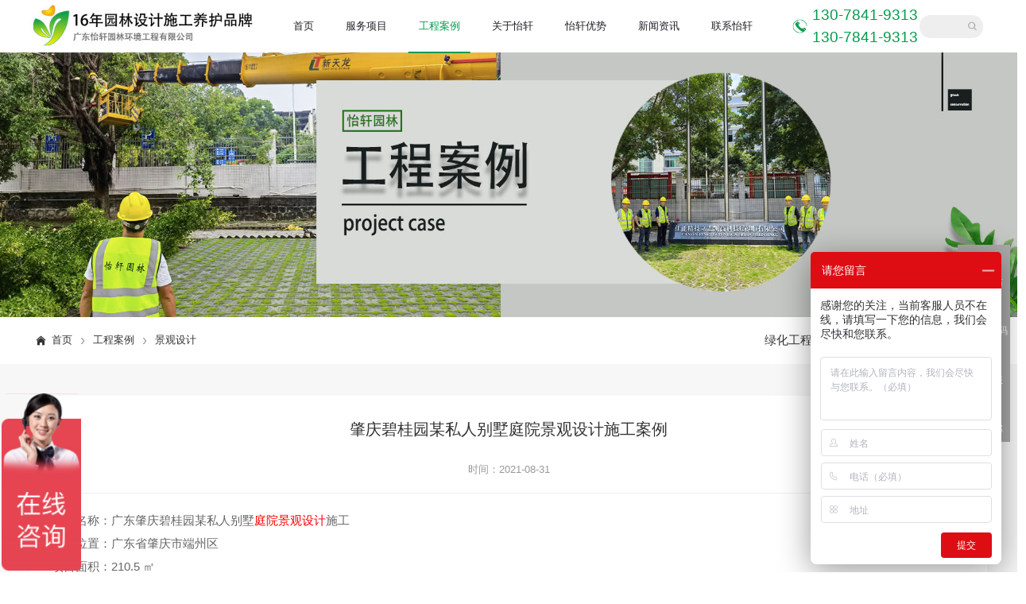

--- FILE ---
content_type: text/html; charset=utf-8
request_url: http://www.gdyixuanyuanlin.com/Design/862.html
body_size: 5946
content:
<!DOCTYPE html>
<html>
<head>
    <meta charset="UTF-8">
    <meta name="viewport" content="width=device-width, initial-scale=1, user-scalable=no, minimal-ui" />
    <meta http-equiv="X-UA-Compatible" content="IE=edge,chrome=1">
    <meta name="apple-mobile-web-app-capable" content="yes" />
    <meta name="apple-mobile-web-app-status-bar-style" content="black" />
    <meta name="format-detection" content="telephone=no, email=no" />
    <link href="/themes/pc_cn/public/assets/css/swiper.min.css" type="text/css" rel="stylesheet" />
    <link href="/themes/pc_cn/public/assets/css/style.css" type="text/css" rel="stylesheet" />
    <link rel="stylesheet" href="/themes/pc_cn/public/assets/css/jquery.mCustomScrollbar.min.css">
    <link href="/themes/pc_cn/public/assets/css/css.css" type="text/css" rel="stylesheet" />
    
<!--加载自定义标签库-->

<!--加载自定义标签库-->


<link rel="bookmark" href="http://www.gdyixuanyuanlin.com/upload/admin/20201217/202012171138469174.png" title="ico">
<link rel="shortcut icon" href="http://www.gdyixuanyuanlin.com/upload/admin/20201217/202012171138469174.png" title="ico">


<meta name="author" content="互诺科技:http://www.hunuo.com">
<meta name="baidu-site-verification" content="code-ahACrNBgDv" />
<!-- 商桥代码  -->

	<title>肇庆碧桂园某私人别墅庭院景观设计施工案例</title>

	<meta name="description" content="广东怡轩园林，15年专注绿化养护，集园林景观工程、设计、绿化施工、苗圃基地于一体的综合性企业。服务范围包括：广州、佛山、深圳、东莞、珠海、中山等珠三角地区。">

	<meta name="keywords" content="庭院景观设计,绿化公司,怡轩园林">


<!-- 模板文件：case/index or case/article -->
<script type="text/javascript">
    //全局变量PC_cn
    var GV = {
        ROOT: "/",
        WEB_ROOT: "/",
        JS_ROOT: "static/js/"
    };
</script>

<script>
var _hmt = _hmt || [];
(function() {
  var hm = document.createElement("script");
  hm.src = "https://hm.baidu.com/hm.js?16123ab4be65cd099f473bb06d94d222";
  var s = document.getElementsByTagName("script")[0]; 
  s.parentNode.insertBefore(hm, s);
})();
</script>




</head>
<body>
        <main>
            <header>
        <div class="w1770" style="width: 94%;margin: 0 auto;font-size: 0;" >
            
            <div class="logo"><a href="/" title="logo"><img src="http://www.gdyixuanyuanlin.com/upload/admin/20210922/202109221117536375.jpg" alt="logo"></a></div>
            
            <nav>
                                    <div class="natem ">
                        <div class="nas"> <a href="/" target=""  title="首页" class="s14">首页</a></div>
                                            </div>
                                    <div class="natem ">
                        <div class="nas"> <a href="/center.html" target="_blank"  title="服务项目" class="s14">服务项目</a></div>
                                                    <div class="navul">
                                <ul>
                                                                            <li><a class="s14" href="/GreeningProjects.html" target="_blank">绿化工程</a></li>
                                                                            <li><a class="s14" href="/list/26.html" target="_blank">景观设计</a></li>
                                                                            <li><a class="s14" href="/GreenConservation.html" target="_blank">绿化养护</a></li>
                                                                            <li><a class="s14" href="/GreenSeedlings.html" target="_blank">绿化苗木</a></li>
                                                                    </ul>
                            </div>
                                            </div>
                                    <div class="natem  on">
                        <div class="nas"> <a href="/Example.html" target="_blank"  title="工程案例" class="s14">工程案例</a></div>
                                                    <div class="navul">
                                <ul>
                                                                            <li><a class="s14" href="/Engineering.html" target="_blank">绿化工程</a></li>
                                                                            <li><a class="s14" href="/Design.html" target="_blank">景观设计</a></li>
                                                                            <li><a class="s14" href="/Greening.html" target="_blank">绿化养护</a></li>
                                                                    </ul>
                            </div>
                                            </div>
                                    <div class="natem ">
                        <div class="nas"> <a href="/list/3.html" target="_blank"  title="关于怡轩" class="s14">关于怡轩</a></div>
                                                    <div class="navul">
                                <ul>
                                                                            <li><a class="s14" href="/synopsis.html" target="_blank">公司简介</a></li>
                                                                            <li><a class="s14" href="/honorable.html" target="_blank">荣誉资质</a></li>
                                                                            <li><a class="s14" href="/video.html" target="_blank">企业视频</a></li>
                                                                    </ul>
                            </div>
                                            </div>
                                    <div class="natem ">
                        <div class="nas"> <a href="/advantage.html" target="_blank"  title="怡轩优势" class="s14">怡轩优势</a></div>
                                                    <div class="navul">
                                <ul>
                                                                            <li><a class="s14" href="/technology.html" target="_blank">技术保障服务</a></li>
                                                                            <li><a class="s14" href="/advisory.html" target="_blank">咨询保障服务</a></li>
                                                                            <li><a class="s14" href="/anaphase.html" target="_blank">后期保障服务</a></li>
                                                                            <li><a class="s14" href="/service.html" target="_blank">专人专项服务</a></li>
                                                                    </ul>
                            </div>
                                            </div>
                                    <div class="natem ">
                        <div class="nas"> <a href="/list/5.html" target="_blank"  title="新闻资讯" class="s14">新闻资讯</a></div>
                                                    <div class="navul">
                                <ul>
                                                                            <li><a class="s14" href="/Journalism.html" target="_blank">公司新闻</a></li>
                                                                            <li><a class="s14" href="/information.html" target="_blank">行业资讯</a></li>
                                                                            <li><a class="s14" href="/questions.html" target="_blank">常见问答</a></li>
                                                                    </ul>
                            </div>
                                            </div>
                                    <div class="natem ">
                        <div class="nas"> <a href="/list/6.html" target="_blank"  title="联系怡轩" class="s14">联系怡轩</a></div>
                                                    <div class="navul">
                                <ul>
                                                                            <li><a class="s14" href="/contact.html" target="_blank">联系我们</a></li>
                                                                    </ul>
                            </div>
                                            </div>
                            </nav>
            <div class="mid">
                <div class="menu"><img src="/themes/pc_cn/public/assets/images/menu.png" alt=""></div>
                <div class="black"></div>
            </div>
            <!-- <div class="kfs">
                <div class="kfx s22"><span><img src="/themes/pc_cn/public/assets/images/call.png" alt=""></span>130-7841-9313</div>
            </div> -->
            <div class="kfs">
                <div class="kfx">
                    <div class="kmg"><img src="/themes/pc_cn/public/assets/images/call.png" alt=""></div>
                    <div class="kfm">
                        <div class="tx s22">130-7841-9313</div>
                        <div class="tx s22">130-7841-9313</div>
                    </div>
                </div>
            </div>
            <div class="search">
                <form action="/search.html" method="post">
                    <input type="text" name="keyword" class="inp s14">
                    <input type="submit" value="" class="sub s14">
                </form>
            </div>
        </div>
    </header>
    <script type="text/javascript">
        function submitForm(obj){
            $.ajax({
                url:"/api/Guestbook/addmsg",
                type:"POST",
                dataType:"json",
                data:$(obj).parents('form').serialize(),
                success:function(data){
                    console.log(data);
                    if (data.status==1){
                        alert(data.info);
                        // location.reload();
                        $(obj).parents('form')[0].reset(); 
                    }else if (data.status==2){
                        alert(data.info);
                    }else{
                        alert('提交失败！');
                    }
                }
            })
        }
    </script>
        
        <div class="nanner">
            <div class="imgs">
                <div class="img"
                    style="background-image: url(http://www.gdyixuanyuanlin.com/upload/admin/20210909/202109091545153293.jpg); background-size: cover; background-position: bottom;background-repeat: no-repeat ;">
                </div>
                <div class="iox">
                    <div class="cn s42"></div>
                    <div class="en s18"></div>
                </div>
            </div>
        </div>
    
        <div class="nanbar white">
            <div class="w1440">
                

    <div class="nal">
        <div class="home"><img src="/themes/pc_cn/public/assets/images/home.png" alt=""></div>
        <a href="/" title="首页" class="nts s14 ellipsis">首页<span class="s14"><img src="/themes/pc_cn/public/assets/images/r.png" alt=""></span></a>
            
                <a href="/Example.html" title="工程案例" class="nts s14 ellipsis">工程案例<span><img src="/themes/pc_cn/public/assets/images/r.png" alt=""></span></a>
            
    
                <a href="/Design.html" title="景观设计" class="nts s14 ellipsis">景观设计<span><img src="/themes/pc_cn/public/assets/images/r.png" alt=""></span></a>
            
    </div>
                
    <div class="nar">
        <div class="swiper-container">
            <div class="swiper-wrapper">
                
                    <div class="swiper-slide "><a href="/Engineering.html" title="绿化工程" class="s16 nam">绿化工程</a></div>
                

                    <div class="swiper-slide  on"><a href="/Design.html" title="景观设计" class="s16 nam">景观设计</a></div>
                

                    <div class="swiper-slide "><a href="/Greening.html" title="绿化养护" class="s16 nam">绿化养护</a></div>
                
            </div>
        </div>
    </div>
    
            </div>
        </div>
        <div class="details">
            <div class="w1440">
                <div class="del w100 z1 mb2 l2 t2 r2 b2">
                    <div class="dit s24">肇庆碧桂园某私人别墅庭院景观设计施工案例</div>
                    <div class="dem">
                        <span class="dm s14">时间：2021-08-31</span>
                    </div>
                    <div class="donp">
                        
<p style="line-height: 2em;"><span>项目名称：广东肇庆碧桂园某私人别墅<a href="/Design.html" target="_blank"><span style="color: rgb(255, 0, 0);">庭院景观设计</span></a>施工</span></p>
<p style="line-height: 2em;"><span>项目位置：广东省肇庆市端州区 </span></p>
<p style="line-height: 2em;"><span>项目面积：210.5 ㎡ </span></p>
<p style="line-height: 2em;"><span>客户名称：业主廖先生</span></p>
<p style="line-height: 2em;"><span>广东怡轩园林绿化公司庭院景观设计介绍：</span></p>
<p style="line-height: 2em; text-indent: 2em;"><span>这一处院落，不仅是园主人养老生活的空间，更是一家三代人团圆相伴的居所。该项目分为地面花园和屋顶花园两个部分。地面花园以老人及亲子活动为核心，西北角的清香花园会客厅，秋日时桂香满园，怡轩园林绿化公司的景观设计师在对庭院进行设计时运用了云水主题的对景墙，延山引水立意回应院外珠山即景。西南角的古树菜庭，依山傍石，古柯花镜，为一家人提供新鲜可口的健康食物。西巷花木庭绿，曲径通幽，就是自然为孩子提供的天然游乐场地。屋顶花园则以儿童与亲子活动为主，兼具派对、观珠山景与储藏等功能，增加其场地的实用性，使场地的使用更富弹性。</span></p>
<p style="line-height: 2em;"><span><br></span></p>
<p style="text-align:center"><img src="http://www.gdyixuanyuanlin.com/upload/ueditor/20210831/202108311550581748.jpg" title="肇庆碧桂园某私人别墅庭院景观设计效果图" width="1080" height="720" border="0" vspace="0" alt="肇庆碧桂园某私人别墅庭院景观设计效果图" style="width: 1080px; height: 720px;"></p>
<p style="text-align:center"><img src="http://www.gdyixuanyuanlin.com/upload/ueditor/20210831/202108311550588087.jpg" title="肇庆碧桂园某私人别墅庭院景观设计效果图" width="1080" height="630" border="0" vspace="0" alt="肇庆碧桂园某私人别墅庭院景观设计效果图" style="width: 1080px; height: 630px;"></p>
<p style="text-align:center"><img src="http://www.gdyixuanyuanlin.com/upload/ueditor/20210831/202108311550584347.jpg" title="肇庆碧桂园某私人别墅庭院景观设计效果图" width="1080" height="630" border="0" vspace="0" alt="肇庆碧桂园某私人别墅庭院景观设计效果图" style="width: 1080px; height: 630px;"></p>
<p style="text-align:center"><img src="http://www.gdyixuanyuanlin.com/upload/ueditor/20210831/202108311550585374.jpg" title="肇庆碧桂园某私人别墅庭院景观设计效果图" width="1080" height="630" border="0" vspace="0" alt="肇庆碧桂园某私人别墅庭院景观设计效果图" style="width: 1080px; height: 630px;"></p>
<p style="text-align:center"><img src="http://www.gdyixuanyuanlin.com/upload/ueditor/20210831/202108311550582334.jpg" title="肇庆碧桂园某私人别墅庭院景观设计效果图" width="1080" height="630" border="0" vspace="0" alt="肇庆碧桂园某私人别墅庭院景观设计效果图" style="width: 1080px; height: 630px;"></p>
<p style="text-align:center"><img src="http://www.gdyixuanyuanlin.com/upload/ueditor/20210831/202108311550589941.jpg" title="肇庆碧桂园某私人别墅庭院景观设计效果图" width="1080" height="630" border="0" vspace="0" alt="肇庆碧桂园某私人别墅庭院景观设计效果图" style="width: 1080px; height: 630px;"></p>
<p style="text-align:center"><img src="http://www.gdyixuanyuanlin.com/upload/ueditor/20210831/202108311550586448.jpg" title="肇庆碧桂园某私人别墅庭院景观设计效果图" width="1080" height="630" border="0" vspace="0" alt="肇庆碧桂园某私人别墅庭院景观设计效果图" style="width: 1080px; height: 630px;"></p>
<p style="text-align:center"><img src="http://www.gdyixuanyuanlin.com/upload/ueditor/20210831/202108311550595321.jpg" title="肇庆碧桂园某私人别墅庭院景观设计效果图" width="1080" height="630" border="0" vspace="0" alt="肇庆碧桂园某私人别墅庭院景观设计效果图" style="width: 1080px; height: 630px;"></p>
<p style="text-align:center"><img src="http://www.gdyixuanyuanlin.com/upload/ueditor/20210831/202108311550595883.jpg" title="肇庆碧桂园某私人别墅庭院景观设计效果图" width="1080" height="630" border="0" vspace="0" alt="肇庆碧桂园某私人别墅庭院景观设计效果图" style="width: 1080px; height: 630px;"></p>
<p style="text-align:center"><img src="http://www.gdyixuanyuanlin.com/upload/ueditor/20210831/202108311550593014.jpg" title="肇庆碧桂园某私人别墅庭院景观设计效果图" width="1080" height="630" border="0" vspace="0" alt="肇庆碧桂园某私人别墅庭院景观设计效果图" style="width: 1080px; height: 630px;"></p>
<p style="text-align:center"><img src="http://www.gdyixuanyuanlin.com/upload/ueditor/20210831/202108311550597833.jpg" title="肇庆碧桂园某私人别墅庭院景观设计效果图" width="1080" height="630" border="0" vspace="0" alt="肇庆碧桂园某私人别墅庭院景观设计效果图" style="width: 1080px; height: 630px;"></p>
<p style="line-height: 2em;"><span><br></span></p>
<p style="line-height: 2em;"><span><br></span></p>
<p style="line-height: 2em;"><span>广东怡轩园林<a href="/" target="_blank"><strong><span style="color: rgb(255, 0, 0);">绿化公司</span></strong></a>主要以：园林绿化工程、绿化养护、绿化景观设计为核心业务，公司实力强大，苗木基地面积广阔，价格实惠；是小区、工厂、企业单位绿化以及道路景区建设的优选工程养护服务商；其中怡轩园林绿化公司的苗木基地遍布广东，其中珠三角为我们的重要基地，一站式服务，园林绿化公司专业的服务品质、口碑良好，是广大客户信赖的保障。如有需要，欢迎拨打服务热线<span style="color: rgb(255, 0, 0);">130-4708-8979</span>或登录我们的官网<span style="color: rgb(255, 0, 0);">http://www.gdyixuanyuanlin.com</span>在线咨询，我们将竭诚为您服务！</span></p>
<p><br></p>
                    </div>
                    <div class="dot">
                                                    <a class="s16" href="/Design/863.html">上一篇：惠州湖畔新城周女士家的别墅花园景观设计​施工</a>
                                                    <a class="s16" href="/Design/861.html">
                                下一篇：佛山南海中信山语湖私人别墅庭院绿化设计施工                            </a>
                                            </div>
                </div>
            </div>
        </div>
            
    <div class="rightnav">
        <!-- <div class="retm">
            <a href="tel:130-7841-9313" title="">
                <div class="icon"><img src="/themes/pc_cn/public/assets/images/r1.png" alt=""></div>
                <div class="rx s12">联系电话</div>
            </a>
        </div> -->
        <div class="retm">
            <a href="###" title="">
                <div class="icon"><img src="/themes/pc_cn/public/assets/images/r1.png" alt=""></div>
                <div class="rx s12">联系电话</div>
                <div class="ipone">
                    <div class="ix s20">130-7841-9313</div>
                    <div class="ix s20">130-7841-9313</div>
                </div>
            </a>
        </div>
        <div class="retm code">
            <a href="###" title="">
                <div class="icon"><img src="/themes/pc_cn/public/assets/images/r2.png" alt=""></div>
                <div class="rx s12">微信二维码</div>
                
                    <div class="codm"><img src="http://www.gdyixuanyuanlin.com/upload/admin/20201218/202012181136535751.jpg" alt=""></div>
                
            </a>
        </div>
        <div class="retm">
            <a href="https://wpa.qq.com/msgrd?v=3&amp;uin=1626292304&amp;site=qq&amp;menu=yes" rel="nofollow" target="_blank" title="">
                <div class="icon"><img src="/themes/pc_cn/public/assets/images/r3.png" alt=""></div>
                <div class="rx s12">联系客服</div>
            </a>
        </div>
        <div class="retm top">
            <div class="icon"><img src="/themes/pc_cn/public/assets/images/r4.png" alt=""></div>
            <div class="rx s12">返回顶部</div>
        </div>
    </div>

    <footer>
        <div class="ftop">
            <div class="w1440">
                <div class="fop">
                    <div class="codes">
                        
                            <div class="img"><img src="http://www.gdyixuanyuanlin.com/upload/admin/20201218/202012181136535751.jpg" alt="公司微信号"></div>
                            <div class="cx s16">公司微信号</div>
                        
                    </div>
                    <div class="meslis">
                        <div class="mli s14">服务热线：130-7841-9313</div>
                        <div class="mli s14">座 机 号：130-7841-9313</div>
                        <div class="mli s14">联系电话：0757-85517709</div>
                        <div class="mli s14">Q Q：1626292304</div>
                        <div class="mli s14">邮 箱 ：1626292304@qq.com</div>
                        <div class="mli s14">传 真 ：0757-85517705</div>
                        <div class="mli s14">邮 编 ：528231</div>
                        <div class="mli s14">地 址 ：佛山市南海区大沥镇太平九潭东通宝写字楼 A座二楼211号</div>
                    </div>
                    <div class="flists">
                                                    <div class="flis">
                                <div class="fit s16">服务项目</div>
                                <div class="ful">
                                                                            <a href="/GreeningProjects.html" title="绿化工程" class="fli s14">绿化工程</a>
                                                                            <a href="/list/26.html" title="景观设计" class="fli s14">景观设计</a>
                                                                            <a href="/GreenConservation.html" title="绿化养护" class="fli s14">绿化养护</a>
                                                                            <a href="/GreenSeedlings.html" title="绿化苗木" class="fli s14">绿化苗木</a>
                                                                    </div>
                            </div>
                                                    <div class="flis">
                                <div class="fit s16">工程案例</div>
                                <div class="ful">
                                                                            <a href="/Engineering.html" title="绿化工程" class="fli s14">绿化工程</a>
                                                                            <a href="/Greening.html" title="绿化养护" class="fli s14">绿化养护</a>
                                                                            <a href="/Design.html" title="景观设计" class="fli s14">景观设计</a>
                                                                    </div>
                            </div>
                                                    <div class="flis">
                                <div class="fit s16">关于怡轩</div>
                                <div class="ful">
                                                                            <a href="/synopsis.html" title="公司简介" class="fli s14">公司简介</a>
                                                                            <a href="/honorable.html" title="企业文化" class="fli s14">企业文化</a>
                                                                            <a href="/video.html" title="企业视频" class="fli s14">企业视频</a>
                                                                    </div>
                            </div>
                                                    <div class="flis">
                                <div class="fit s16">怡轩优势</div>
                                <div class="ful">
                                                                            <a href="/technology.html" title="技术保障服务" class="fli s14">技术保障服务</a>
                                                                            <a href="/advisory.html" title="咨询保障服务" class="fli s14">咨询保障服务</a>
                                                                            <a href="/anaphase.html" title="后期保障服务" class="fli s14">后期保障服务</a>
                                                                            <a href="/service.html" title="专人专项服务" class="fli s14">专人专项服务</a>
                                                                    </div>
                            </div>
                                                    <div class="flis">
                                <div class="fit s16">新闻资讯</div>
                                <div class="ful">
                                                                            <a href="/Journalism.html" title="公司新闻" class="fli s14">公司新闻</a>
                                                                            <a href="/information.html" title="行业资讯" class="fli s14">行业资讯</a>
                                                                            <a href="/questions.html" title="常见问答" class="fli s14">常见问答</a>
                                                                    </div>
                            </div>
                                                    <div class="flis">
                                <div class="fit s16">联系怡轩</div>
                                <div class="ful">
                                                                            <a href="/contact.html" title="联系我们" class="fli s14">联系我们</a>
                                                                    </div>
                            </div>
                                            </div>
                </div>
            </div>
        </div>
        <div class="fbot">
            <div class="w1440">
                <div class="fot">
                    <div class="fx s14">Copyright© 2020 广东怡轩园林环境工程有限公司 版权所有 Corporation. All rights reserved.&nbsp;<a href="https://beian.miit.gov.cn" target="_blank" rel="nofollow" class="f-copy s14">粤ICP备2020081566号</a>&nbsp;&nbsp;<script type="text/javascript">document.write(unescape("%3Cspan id='cnzz_stat_icon_1279622529'%3E%3C/span%3E%3Cscript src='https://s4.cnzz.com/z_stat.php%3Fid%3D1279622529%26show%3Dpic' type='text/javascript'%3E%3C/script%3E"));</script><div><a target="_blank" href="http://www.beian.gov.cn/portal/registerSystemInfo?recordcode=44060502002421" style="display:inline-block;text-decoration:none;height:20px;line-height:20px;"><img src="/themes/pc_cn/public/assets/images/beian.jpg" style="float:left;"/><p style="float:left;height:20px;line-height:20px;margin: 0px 0px 0px 5px; color:#939393;">粤公网安备 44060502002421号</p></a></div></div>
                    <div class="fnav">
                        <a href="###" title="" class="s14">加入收藏<span>|</span></a>
                        <a href="/sitemap.xml" target="_blank" title="" class="s14">网站地图<span>|</span></a>
                        <a href="###" title="" class="s14">在线留言<span>|</span></a>
                    </div>
                </div>
            </div>
        </div>
    </footer>
    </main>
</body>
</html>
<script src="/themes/pc_cn/public/assets/js/jquery.js"></script>
<script src="/themes/pc_cn/public/assets/js/ifie8.js"></script>
<script src="/themes/pc_cn/public/assets/js/placeholder.min.js"></script>
<script src="/themes/pc_cn/public/assets/js/swiper-3.4.1.min.js"></script>
<script src="/themes/pc_cn/public/assets/js/js.js"></script>
<script>
    $(function () {
        var nar = new Swiper('.nar .swiper-container', {
            // autoplay: 5000,//可选选项，自动滑动
            slidesPerView: 'auto',
            preventClicks: false,
            prevButton: '.nar .al',
            nextButton: '.nar .ar',
        })
        $('.nar .swiper-slide').click(function () {
            $('.nar .swiper-slide').removeClass('on').eq($(this).index()).addClass('on');
            nar.slideTo($(this).index(), 1000, false);
        })
        nar.slideTo($('.nar .swiper-slide.on').index(), 1000, false);
        $(window).on("load", function () {
            $(".choose .choswiper").mCustomScrollbar();
            $(".news .newem .ner").mCustomScrollbar();
        });
    })
</script>

--- FILE ---
content_type: text/css
request_url: http://www.gdyixuanyuanlin.com/themes/pc_cn/public/assets/css/style.css
body_size: 2460
content:
@charset "utf-8";
html{-webkit-font-smoothing:antialiased;height: 100%;touch-action: manipulation;}
blockquote,body,code,dd,div,dl,dt,fieldset,form,h1,h2,h3,h4,h5,h6,input,legend,li,ol,p,pre,td,textarea,th,ul{margin:0;padding:0}
header, hgroup, nav, menu, main, section, article, summary, details, aside, figure, figcaption, footer{display: block;margin:0;padding:0}
table{border-collapse:collapse;border-spacing:0}
table,th,td{border: 1px solid black;}
fieldset,img{border:0}
address,caption,cite,code,dfn,em,var{font-style:normal;font-weight:400;}
dl,ol,ul{list-style-type:none}
h1,h2,h3,h4,h5,h6{font-size:100%;}
a{text-decoration:none;color: inherit;}
a:hover{text-decoration:none;-webkit-tap-highlight-color:rgba(255,0,0,0);outline:0;outline:none;blr:expression(this.onFocus=this.blur())}
sup{vertical-align:text-top}
sub{vertical-align:text-bottom}
textarea{resize:none;outline: none;font-family: Helvetica Neue,Helvetica,Arial,Microsoft Yahei,Hiragino Sans GB,Heiti SC,WenQuanYi Micro Hei,sans-serif;}
img{vertical-align:middle;max-width: 100%;height: auto;}
button,input[type=submit],input[type=text],input[type=button]{-webkit-appearance:none;-webkit-tap-highlight-color:rgba(255,0,0,0);outline:0;blr:expression(this.onFocus=this.blur())}
input{outline: 0;}
input::-webkit-input-safebox-button{display: none;/*去掉搜狗浏览器密码软盘*/}
body{font-size: 14px;color: #000;font-family: Helvetica Neue,Helvetica,Arial,Microsoft Yahei,Hiragino Sans GB,Heiti SC,WenQuanYi Micro Hei,sans-serif;}
body *{box-sizing: border-box;line-height: 1;}

#web-ietip {width: 526px; height: 90px; padding: 83px 0 0 84px; overflow:hidden; background: url(../css/ietip/browser.png) no-repeat center center; margin: 200px auto 0;}
#web-ietip a{display: block; width: 65px; height: 80px; float: left;}

.clearfix:after{content:".";display:block;height:0;clear:both;visibility:hidden;line-height:0;font-size:0;}
.ellipsis{overflow: hidden;white-space: nowrap;text-overflow: ellipsis;}
.eps2{overflow : hidden;text-overflow: ellipsis;display: -webkit-box;-webkit-line-clamp: 2;-webkit-box-orient: vertical;}


html{font-size: calc(100vw / 1920 * 100);}
@media(max-width: 900px){
    html{font-size: calc(900px / 1920 * 100);}
}

@media(min-width: 1921px){
    .s0{font-size: 0;}
    .s12{font-size: calc(12 * 100vw / 1920);}
    .s13{font-size: calc(13 * 100vw / 1920);}
    .s14{font-size: calc(14 * 100vw / 1920);}
    .s15{font-size: calc(15 * 100vw / 1920);}
    .s16{font-size: calc(16 * 100vw / 1920);}
    .s17{font-size: calc(17 * 100vw / 1920);}
    .s18{font-size: calc(18 * 100vw / 1920);}
    .s19{font-size: calc(19 * 100vw / 1920);}
    .s20{font-size: calc(20 * 100vw / 1920);}
    .s21{font-size: calc(21 * 100vw / 1920);}
    .s22{font-size: calc(22 * 100vw / 1920);}
    .s23{font-size: calc(23 * 100vw / 1920);}
    .s24{font-size: calc(24 * 100vw / 1920);}
    .s25{font-size: calc(25 * 100vw / 1920);}
    .s26{font-size: calc(26 * 100vw / 1920);}
    .s27{font-size: calc(27 * 100vw / 1920);}
    .s28{font-size: calc(28 * 100vw / 1920);}
    .s29{font-size: calc(29 * 100vw / 1920);}
    .s30{font-size: calc(30 * 100vw / 1920);}
    .s31{font-size: calc(31 * 100vw / 1920);}
    .s32{font-size: calc(32 * 100vw / 1920);}
    .s33{font-size: calc(33 * 100vw / 1920);}
    .s34{font-size: calc(34 * 100vw / 1920);}
    .s35{font-size: calc(35 * 100vw / 1920);}
    .s36{font-size: calc(36 * 100vw / 1920);}
    .s37{font-size: calc(37 * 100vw / 1920);}
    .s38{font-size: calc(38 * 100vw / 1920);}
    .s39{font-size: calc(39 * 100vw / 1920);}
    .s40{font-size: calc(40 * 100vw / 1920);}
    .s41{font-size: calc(41 * 100vw / 1920);}
    .s42{font-size: calc(42 * 100vw / 1920);}
    .s43{font-size: calc(43 * 100vw / 1920);}
    .s44{font-size: calc(44 * 100vw / 1920);}
    .s45{font-size: calc(45 * 100vw / 1920);}
    .s46{font-size: calc(46 * 100vw / 1920);}
    .s47{font-size: calc(47 * 100vw / 1920);}
    .s48{font-size: calc(48 * 100vw / 1920);}
    .s49{font-size: calc(49 * 100vw / 1920);}
    .s50{font-size: calc(50 * 100vw / 1920);}
    .s51{font-size: calc(51 * 100vw / 1920);}
    .s52{font-size: calc(52 * 100vw / 1920);}
    .s53{font-size: calc(53 * 100vw / 1920);}
    .s54{font-size: calc(54 * 100vw / 1920);}
    .s55{font-size: calc(55 * 100vw / 1920);}
    .s56{font-size: calc(56 * 100vw / 1920);}
    .s57{font-size: calc(57 * 100vw / 1920);}
    .s58{font-size: calc(58 * 100vw / 1920);}
    .s59{font-size: calc(59 * 100vw / 1920);}
    .s60{font-size: calc(60 * 100vw / 1920);}
}
@media(max-width: 1920px) and (min-width: 551px){
    .s0{font-size: 0;}
    .s12{font-size: 12px}
    .s13{font-size: calc(12px + 1 * 100vw / 1920);}
    .s14{font-size: calc(12px + 2 * 100vw / 1920);}
    .s15{font-size: calc(12px + 3 * 100vw / 1920);}
    .s16{font-size: calc(12px + 4 * 100vw / 1920);}
    .s17{font-size: calc(12px + 5 * 100vw / 1920);}
    .s18{font-size: calc(12px + 6 * 100vw / 1920);}
    .s19{font-size: calc(12px + 7 * 100vw / 1920);}
    .s20{font-size: calc(12px + 8 * 100vw / 1920);}
    .s21{font-size: calc(12px + 9 * 100vw / 1920);}
    .s22{font-size: calc(12px + 10 * 100vw / 1920);}
    .s23{font-size: calc(12px + 11 * 100vw / 1920);}
    .s24{font-size: calc(12px + 12 * 100vw / 1920);}
    .s25{font-size: calc(12px + 13 * 100vw / 1920);}
    .s26{font-size: calc(12px + 14 * 100vw / 1920);}
    .s27{font-size: calc(12px + 15 * 100vw / 1920);}
    .s28{font-size: calc(12px + 16 * 100vw / 1920);}
    .s29{font-size: calc(12px + 17 * 100vw / 1920);}
    .s30{font-size: calc(12px + 18 * 100vw / 1920);}
    .s31{font-size: calc(12px + 19 * 100vw / 1920);}
    .s32{font-size: calc(12px + 20 * 100vw / 1920);}
    .s33{font-size: calc(12px + 21 * 100vw / 1920);}
    .s34{font-size: calc(12px + 22 * 100vw / 1920);}
    .s35{font-size: calc(12px + 23 * 100vw / 1920);}
    .s36{font-size: calc(12px + 24 * 100vw / 1920);}
    .s37{font-size: calc(12px + 25 * 100vw / 1920);}
    .s38{font-size: calc(12px + 26 * 100vw / 1920);}
    .s39{font-size: calc(12px + 27 * 100vw / 1920);}
    .s40{font-size: calc(12px + 28 * 100vw / 1920);}
    .s41{font-size: calc(12px + 29 * 100vw / 1920);}
    .s42{font-size: calc(12px + 30 * 100vw / 1920);}
    .s43{font-size: calc(12px + 31 * 100vw / 1920);}
    .s44{font-size: calc(12px + 32 * 100vw / 1920);}
    .s45{font-size: calc(12px + 33 * 100vw / 1920);}
    .s46{font-size: calc(12px + 34 * 100vw / 1920);}
    .s47{font-size: calc(12px + 35 * 100vw / 1920);}
    .s48{font-size: calc(12px + 36 * 100vw / 1920);}
    .s49{font-size: calc(12px + 37 * 100vw / 1920);}
    .s50{font-size: calc(12px + 38 * 100vw / 1920);}
    .s51{font-size: calc(12px + 39 * 100vw / 1920);}
    .s52{font-size: calc(12px + 40 * 100vw / 1920);}
    .s53{font-size: calc(12px + 41 * 100vw / 1920);}
    .s54{font-size: calc(12px + 42 * 100vw / 1920);}
    .s55{font-size: calc(12px + 43 * 100vw / 1920);}
    .s56{font-size: calc(12px + 44 * 100vw / 1920);}
    .s57{font-size: calc(12px + 45 * 100vw / 1920);}
    .s58{font-size: calc(12px + 46 * 100vw / 1920);}
    .s59{font-size: calc(12px + 47 * 100vw / 1920);}
    .s60{font-size: calc(12px + 48 * 100vw / 1920);}
}
@media(max-width: 550px){
    .s0{font-size: 0;}
    .s12{font-size: 12px}
    .s13{font-size: calc(12px + 1 * 550px / 1920);}
    .s14{font-size: calc(12px + 2 * 550px / 1920);}
    .s15{font-size: calc(12px + 3 * 550px / 1920);}
    .s16{font-size: calc(12px + 4 * 550px / 1920);}
    .s17{font-size: calc(12px + 5 * 550px / 1920);}
    .s18{font-size: calc(12px + 6 * 550px / 1920);}
    .s19{font-size: calc(12px + 7 * 550px / 1920);}
    .s20{font-size: calc(12px + 8 * 550px / 1920);}
    .s21{font-size: calc(12px + 9 * 550px / 1920);}
    .s22{font-size: calc(12px + 10 * 550px / 1920);}
    .s23{font-size: calc(12px + 11 * 550px / 1920);}
    .s24{font-size: calc(12px + 12 * 550px / 1920);}
    .s25{font-size: calc(12px + 13 * 550px / 1920);}
    .s26{font-size: calc(12px + 14 * 550px / 1920);}
    .s27{font-size: calc(12px + 15 * 550px / 1920);}
    .s28{font-size: calc(12px + 16 * 550px / 1920);}
    .s29{font-size: calc(12px + 17 * 550px / 1920);}
    .s30{font-size: calc(12px + 18 * 550px / 1920);}
    .s31{font-size: calc(12px + 19 * 550px / 1920);}
    .s32{font-size: calc(12px + 20 * 550px / 1920);}
    .s33{font-size: calc(12px + 21 * 550px / 1920);}
    .s34{font-size: calc(12px + 22 * 550px / 1920);}
    .s35{font-size: calc(12px + 23 * 550px / 1920);}
    .s36{font-size: calc(12px + 24 * 550px / 1920);}
    .s37{font-size: calc(12px + 25 * 550px / 1920);}
    .s38{font-size: calc(12px + 26 * 550px / 1920);}
    .s39{font-size: calc(12px + 27 * 550px / 1920);}
    .s40{font-size: calc(12px + 28 * 550px / 1920);}
    .s41{font-size: calc(12px + 29 * 550px / 1920);}
    .s42{font-size: calc(12px + 30 * 550px / 1920);}
    .s43{font-size: calc(12px + 31 * 550px / 1920);}
    .s44{font-size: calc(12px + 32 * 550px / 1920);}
    .s45{font-size: calc(12px + 33 * 550px / 1920);}
    .s46{font-size: calc(12px + 34 * 550px / 1920);}
    .s47{font-size: calc(12px + 35 * 550px / 1920);}
    .s48{font-size: calc(12px + 36 * 550px / 1920);}
    .s49{font-size: calc(12px + 37 * 550px / 1920);}
    .s50{font-size: calc(12px + 38 * 550px / 1920);}
    .s51{font-size: calc(12px + 39 * 550px / 1920);}
    .s52{font-size: calc(12px + 40 * 550px / 1920);}
    .s53{font-size: calc(12px + 41 * 550px / 1920);}
    .s54{font-size: calc(12px + 42 * 550px / 1920);}
    .s55{font-size: calc(12px + 43 * 550px / 1920);}
    .s56{font-size: calc(12px + 44 * 550px / 1920);}
    .s57{font-size: calc(12px + 45 * 550px / 1920);}
    .s58{font-size: calc(12px + 46 * 550px / 1920);}
    .s59{font-size: calc(12px + 47 * 550px / 1920);}
    .s60{font-size: calc(12px + 48 * 550px / 1920);}
}

@media(max-width: 768px){
    .z1{max-width: 500px !important;width: 100% !important;margin: 0 auto !important;padding: 0 !important;float: none !important;display: block !important;}
    .z2,
    .z3,
    .z4,
    .z5{float: none !important;display: inline-block !important;vertical-align: top !important;margin: 0 2% 2% 0 !important;}
    .z2{width: 49% !important;}
    .z3{width: 32% !important;}
    .z4{width: 23.5% !important;}
    .z5{width: 18.4% !important;}
    .z2:nth-child(2n),
    .z3:nth-child(3n),
    .z4:nth-child(4n),
    .z5:nth-child(5n){margin-right: 0 !important;}
    .mb4{margin-bottom: 40px !important;}
    .mb3{margin-bottom: 30px !important;}
    .mb2{margin-bottom: 20px !important;}
    .mb1{margin-bottom: 10px !important;}
    .l1{padding-left: 10px !important;}
    .r1{padding-right: 10px !important;}
    .t1{padding-top: 10px !important;}
    .b1{padding-bottom: 10px !important;}
    .l2{padding-left: 20px !important;}
    .r2{padding-right: 20px !important;}
    .t2{padding-top: 20px !important;}
    .b2{padding-bottom: 20px !important;}
    .l3{padding-left: 30px !important;}
    .r3{padding-right: 30px !important;}
    .t3{padding-top: 30px !important; }
    .b3{padding-bottom: 30px !important;}
    .hauto{height: auto !important;}
}


  /* 动画特效 */
  .teaser{opacity:0;transform:translate3d(0,25%,0);transition:opacity 1s ease-out 0.2s,transform 1s ease-out 0.2s,box-shadow .3s;}
  .teaser.is-visible{opacity:1;transform:translate3d(0,0,0);}
  .lefter{opacity:0;transform:translate3d(-35%,35%,0);transition:opacity 1s ease-out 0.2s,transform 1s ease-out 0.2s;}
  .lefter.is-visible{opacity:1;transform:translate3d(0,0,0);}
  .righter{opacity:0;transform:translate3d(35%,35%,0);transition:opacity 1s ease-out 0.2s,transform 1s ease-out 0.2s;}
  .righter.is-visible{opacity:1;transform:translate3d(0,0,0);}
  .downer{opacity:0;transform:translate3d(0,-35%,0);transition:opacity 1s ease-out 0.2s,transform 1s ease-out 0.2s;}
  .downer.is-visible{opacity:1;transform:translate3d(0,0,0);}
  .lter{opacity:0;transform:translate3d(-35%,0,0);transition:opacity 1s ease-out 0.2s,transform 1s ease-out 0.2s;}
  .lter.is-visible{opacity:1;transform:translate3d(0,0,0);}
  .rter{opacity:0;transform:translate3d(35%,0,0);transition:opacity 1s ease-out 0.2s,transform 1s ease-out 0.2s;}
  .rter.is-visible{opacity:1;transform:translate3d(0,0,0);}
  .delay2{transition-delay: 0.2s;}
  .delay4{transition-delay: 0.4s;}
  .delay6{transition-delay: 0.6s;}
  .delay8{transition-delay: 0.8s;}
  .delay10{transition-delay: 1s;}





































































































--- FILE ---
content_type: text/css
request_url: http://www.gdyixuanyuanlin.com/themes/pc_cn/public/assets/css/css.css
body_size: 6966
content:
@charset "UTF-8";
.w1440 {
  width: 14.4rem;
  margin: 0 auto;
  position: relative;
  font-size: 0;
}

@media (max-width: 1460px) {
  .w1440 {
    width: 94%;
  }
}

.w1440 {
  width: 16rem;
  margin: 0 auto;
  position: relative;
  font-size: 0;
}

@media (max-width: 1620px) {
  .w1440 {
    width: 94%;
  }
}

header {
  width: 100%;
  position: fixed;
  z-index: 10;
  left: 0;
  right: 0;
  top: 0;
  background: #fff;
  box-shadow: 0px 0px 13px 0px rgba(203, 203, 203, 0.25);
}

header .logo {
  display: inline-block;
  vertical-align: middle;
  width: 2.23rem;
  width: 3.345rem;
  width: 4.2rem;
}

header .logo a {
  width: 100%;
  height: 100%;
  display: block;
}

header .logo img {
  width: 100%;
  display: block;
}

header nav {
  display: inline-block;
  vertical-align: middle;
  text-align: right;
  width: calc(100% - 3.35rem - 2.22rem - 1.4rem);
  width: calc(100% - 4.25rem - 2.22rem - 1.4rem);
  font-size: 0;
  text-align: center;
}

header nav .natem {
  width: auto;
  display: inline-block;
  vertical-align: middle;
  position: relative;
  margin: 0 0.1rem;
}

header nav .natem .nas {
  width: auto;
  display: inline-block;
}

header nav .natem .nas a {
  display: inline-block;
  line-height: 1rem;
  color: #202027;
  padding: 0 0.2rem;
}

header nav .natem .navul {
  width: 1.6rem;
  position: absolute;
  z-index: 10;
  left: 50%;
  top: 100%;
  transform: translateX(-50%);
  background: #fff;
  box-shadow: 0px 0px 13px 0px rgba(203, 203, 203, 0.25);
  display: none;
}

header nav .natem .navul ul {
  width: 100%;
}

header nav .natem .navul ul li {
  width: 100%;
}

header nav .natem .navul ul li a {
  width: 100%;
  display: block;
  line-height: 3;
  color: #029b4c;
  text-align: center;
  text-overflow: ellipsis;
  overflow: hidden;
  white-space: nowrap;
  padding: 0 0.1rem;
  background: #fff;
}

header nav .natem .navul ul li:hover a {
  background: #029b4c;
  color: #fff;
}

header nav .natem:after {
  content: ' ';
  position: absolute;
  bottom: -1px;
  left: 50%;
  transform: translateX(-50%);
  width: 100%;
  height: 2px;
  background: #029b4c;
  display: none;
}

header nav .natem.on:after {
  display: block;
}

header nav .natem.on .nas a {
  color: #029b4c;
}

header .mid {
  width: auto;
  display: inline-block;
  vertical-align: middle;
  display: none;
  text-align: right;
}

header .mid .menu {
  display: inline-block;
  vertical-align: middle;
  width: 0.4rem;
  height: 0.4rem;
}

header .mid .menu img {
  width: 100%;
  height: 100%;
  display: block;
}

header .kfs {
  width: 2.4rem;
  display: inline-block;
  vertical-align: middle;
  font-size: 0;
}

header .kfs .kmg {
  display: inline-block;
  vertical-align: middle;
  width: 0.28rem;
  height: 0.28rem;
  margin-right: 0.1rem;
}

header .kfs .kfm {
  display: inline-block;
  vertical-align: middle;
  width: calc(100% - 0.5rem);
}

header .kfs .kfm .tx {
  width: 100%;
  color: #029b4c;
  white-space: nowrap;
  line-height: 1.5;
}

header .search {
  width: 1.2rem;
  display: inline-block;
  vertical-align: middle;
  font-size: 0;
  text-align: left;
  position: relative;
}

header .search form {
  width: 100%;
}

header .search .inp {
  width: 100%;
  display: block;
  line-height: 2.2em;
  background: #eeeeee;
  border-radius: 1.1em;
  color: #999;
  padding: 0 0.4rem 0 0.2rem;
  border: none;
}

header .search .sub {
  position: absolute;
  right: 0.1rem;
  width: 0.2rem;
  height: 0.2rem;
  background-image: url("../images/ss.png");
  background-position: center;
  background-size: 100% 100%;
  cursor: pointer;
  top: 50%;
  background-color: transparent;
  border: none;
  transform: translateY(-50%);
}

header .black {
  display: none;
  width: 100%;
  height: 100%;
  position: fixed;
  left: 0;
  top: 0;
  background-color: rgba(0, 0, 0, 0.5);
  z-index: 40;
  cursor: pointer;
}

@media (max-width: 1000px) {
  header {
    padding: 0.2rem 0;
  }
  header nav {
    width: 60%;
    width: 5rem;
    position: fixed;
    right: 0;
    top: 0;
    height: 100vh;
    background-color: #fff;
    margin-right: 0;
    padding-top: 10px;
    padding-bottom: 10px;
    overflow: auto;
    z-index: 100;
    transform: translate(100%, 0);
    transition: transform .3s;
  }
  header nav .natem {
    width: 100%;
    position: relative;
    margin: 0;
    text-align: left;
    padding: 0 0.2rem;
  }
  header nav .natem .nas a {
    color: #333;
    line-height: 3.5;
  }
  header nav .natem .navul {
    width: 100%;
    position: relative;
    background: #fff;
  }
  header nav .natem .navul ul li {
    width: 100%;
  }
  header nav .natem .navul ul li a {
    color: #333;
    padding: 0 0.3rem;
    text-align: left;
    background: #fff;
  }
  header nav .natem.on:after {
    display: none;
  }
  header nav .natem.has-nav:after {
    content: "+";
    display: inline-block;
    width: 40px;
    height: 40px;
    line-height: 40px;
    text-align: center;
    position: absolute;
    background: none;
    right: 0;
    left: auto;
    transform: translateX(0);
    top: 0.1rem;
    font-size: 20px;
    color: #333;
  }
  header nav .natem.has-nav.show:after {
    content: "-";
  }
  header .mid {
    display: inline-block;
    vertical-align: middle;
    text-align: right;
    width: calc(100% - 3.35rem - 5.62rem - 1.4rem);
    width: calc(100% - 4.25rem - 5.62rem - 1.4rem);
    font-size: 0;
    padding-right: 0.24rem;
  }
  header .kfs {
    width: 2.8rem;
    width: 5.6rem;
    font-size: 0;
  }
  header .kfs .kfm .tx {
    display: inline-block;
    vertical-align: middle;
    margin-right: 0.3rem;
    width: auto;
  }
  header.menu-state nav {
    transform: translate(0, 0);
  }
  header.menu-state .black {
    display: block;
  }
}

@media (max-width: 560px) {
  header .kfs {
    display: none;
  }
  header .mid {
    width: calc(100% - 3.35rem  - 1.4rem);
    width: calc(100% - 4.25rem  - 1.4rem);
    padding-right: 0.1rem;
  }
}

.banner {
  width: 100%;
  position: relative;
}

.banner .swiper-slide {
  width: 100%;
  display: block;
  position: relative;
}

.banner .swiper-slide a {
  width: 100%;
  height: 100%;
  display: block;
}
.banner .swiper-slide .img{
  width: 100%;
  display: block;
}
.banner .swiper-slide .img img{
  width: 100%;
  display: block;
}

.banner .swiper-slide .imgs {
  width: 100%;
  display: block;
  overflow: hidden;
}

.banner .swiper-slide .imgs .img {
  width: 100%;
  padding-top: 36%;
  transition: all ease 0.3s;
}

.banner .stn {
  position: absolute;
  z-index: 3;
  top: 50%;
  transform: translateY(-50%);
  width: 0.5rem;
  height: 0.5rem;
  cursor: pointer;
  background: rgba(255, 255, 255, 0.5);
  transition: all ease 0.3s;
}

.banner .stn img {
  width: 100%;
  display: block;
}

.banner .stn:hover {
  background: white;
}

.banner .bl {
  left: 4%;
}

.banner .br {
  right: 4%;
}

.banner .swiper-pagination {
  bottom: 0.4rem;
}

.banner .swiper-pagination-bullet {
  width: 0.4rem;
  height: 0.03rem;
  background-color: white;
  opacity: 1;
  border-radius: 0;
  transition: all ease 0.4s;
}

.banner .swiper-pagination-bullet-active {
  background-color: #9a9a9a;
}

.modular .mit {
  width: 100%;
  text-align: center;
  margin-bottom: 0.5rem;
}

.modular .mit .cn {
  width: 100%;
  font-size: 0;
}

.modular .mit .cn .name {
  display: inline-block;
  vertical-align: middle;
  width: auto;
  position: relative;
  color: #333;
  line-height: 1.5;
  margin-bottom: 0.06rem;
}

.modular .mit .cn .name:before {
  content: ' ';
  position: absolute;
  top: 50%;
  transform: translateY(-50%);
  width: 0.48rem;
  height: 2px;
  background: #999;
  right: 120%;
}

.modular .mit .cn .name:after {
  content: ' ';
  position: absolute;
  top: 50%;
  transform: translateY(-50%);
  width: 0.48rem;
  height: 2px;
  background: #999;
  left: 120%;
}

.modular .mit .en {
  width: 100%;
  color: #666;
  line-height: 1.5;
}

.service {
  width: 100%;
  padding: 0.7rem 0;
  background: #f6f6f6;
}

.service .serlis {
  width: 100%;
  font-size: 0;
}

.service .serlis .seram {
  width: calc((454 / 1440) * 100%);
  display: inline-block;
  vertical-align: top;
  margin-right: calc((38 / 1440) * 100%);
  width: calc((345 / 1440) * 100%);
  margin-right: calc((19 / 1440) * 100%);
  margin-bottom: 0.2rem;
}

.service .serlis .seram .sit {
  width: 100%;
  text-align: center;
  color: #333;
  line-height: 2;
}

.service .serlis .seram .imgs {
  width: 100%;
  display: block;
  overflow: hidden;
}

.service .serlis .seram .imgs .img {
  width: 100%;
  transition: all ease 0.3s;
  padding-top: 106%;
}

.service .serlis .seram:nth-child(4n) {
  margin-right: 0;
}

.service .serlis .seram:hover .imgs .img {
  transform: scale(1.1);
}
@media (max-width: 768px) {
  .service .serlis .seram{
    width: 48%;
    margin-right: 4%;
  }
  .service .serlis .seram:nth-child(2n) {
    margin-right: 0;
  }
}

.dates {
  width: 100%;
  background: #fff;
  padding: 0.5rem 0;
}

.dates .datlis {
  width: 100%;
  font-size: 0;
  text-align: center;
}

.dates .datlis .datem {
  width: 25%;
  display: inline-block;
  vertical-align: middle;
  text-align: center;
}

.dates .datlis .datem .icon {
  width: 0.7rem;
  height: 0.7rem;
  display: block;
  margin: 0 auto 0.1rem;
}

.dates .datlis .datem .icon img {
  width: 100%;
  display: block;
}

.dates .datlis .datem .nums {
  width: 100%;
  color: #333;
  font-size: 0;
  margin-bottom: 0.1rem;
}

.dates .datlis .datem .nums span {
  display: inline-block;
}

.dates .datlis .datem .nums .num {
  margin-right: 0.1rem;
}

.dates .datlis .datem .vx {
  width: 100%;
  color: #333;
  line-height: 1.5;
  padding: 0 0.2rem;
}

.advantage {
  width: 100%;
  padding: 0.6rem 0;
}

.advantage .advans {
  width: 100%;
}

.advantage .advans .ait {
  width: 100%;
  font-size: 0;
  text-align: center;
  margin-bottom: 0.5rem;
}

.advantage .advans .ait .ame {
  display: inline-block;
  vertical-align: middle;
  color: #333;
  position: relative;
}

.advantage .advans .ait .ame:after {
  position: absolute;
  z-index: -1;
  content: ' ';
  width: 0.2rem;
  height: 0.2rem;
  border-radius: 50%;
  right: -0.1rem;
  top: -0.1rem;
  background-image: url("../images/rt.png");
  background-position: center;
  background-size: 100% 100%;
}

.advantage .advans .advamlis {
  width: 100%;
}

.advantage .advans .advamlis .advam {
  width: 100%;
  display: flex;
  align-items: center;
  flex-wrap: wrap;
  font-size: 0;
}

.advantage .advans .advamlis .advam .imgs {
  width: calc((720 / 1440) * 100%);
  display: inline-block;
  vertical-align: middle;
  overflow: hidden;
}

.advantage .advans .advamlis .advam .imgs .img {
  width: 100%;
  padding-top: 50%;
  transition: all ease 0.3s;
}

.advantage .advans .advamlis .advam .avm {
  width: calc((719 / 1440) * 100%);
  display: inline-block;
  vertical-align: middle;
  padding-left: 0.6rem;
}

.advantage .advans .advamlis .advam .avm .ion {
  width: 0.7rem;
  height: 0.7rem;
  display: block;
}

.advantage .advans .advamlis .advam .avm .ion img {
  width: 100%;
  display: block;
}

.advantage .advans .advamlis .advam .avm .aiv {
  width: 100%;
  font-weight: bold;
  color: #333;
  line-height: 1.4;
  margin: 0.1rem 0;
}

.advantage .advans .advamlis .advam .avm .aix {
  width: 100%;
  color: #333;
  line-height: 1.5;
  height: 3em;
  margin-bottom: 0.1rem;
}

.advantage .advans .advamlis .advam .avm .more {
  width: 100%;
  font-size: 0;
}

.advantage .advans .advamlis .advam .avm .more a {
  display: inline-block;
  vertical-align: middle;
  width: auto;
  background: #999;
  color: #fff;
  padding: 0 0.3rem;
  line-height: 2.5;
}

.advantage .advans .advamlis .advam .avm .more a:hover {
  background: #029f47;
}

.advantage .advans .advamlis .advam:nth-child(2n) {
  flex-direction: row-reverse;
}

.cases {
  width: 100%;
  padding: 0.6rem 0;
}

.cases .cnav {
  width: 100%;
  font-size: 0;
  margin-bottom: 0.5rem;
  text-align: center;
}

.cases .cnav .cas {
  display: inline-block;
  vertical-align: middle;
  width: auto;
  padding: 0 0.3rem;
  border: solid 1px #333;
  color: #333;
  line-height: 2.2;
  margin: 0 0.16rem;
}

.cases .cnav .cas.on, .cases .cnav .cas:hover {
  background: #029f47;
  color: #fff;
  border: solid 1px #029f47;
}

.cases .caselis {
  width: 100%;
}

.cases .caselis .casems {
  width: 100%;
  display: none;
  font-size: 0;
}

.cases .caselis .casems .camse {
  display: inline-block;
  vertical-align: top;
  width: calc((460 / 1440) * 100%);
  margin-right: calc((29 / 1440) * 100%);
  margin-bottom: 0.3rem;
}

.cases .caselis .casems .camse a {
  width: 100%;
  height: 100%;
  display: block;
}

.cases .caselis .casems .camse .imgs {
  width: 100%;
  display: block;
  overflow: hidden;
}

.cases .caselis .casems .camse .imgs .img {
  width: 100%;
  transition: all ease 0.3s;
  padding-top: 62%;
}

.cases .caselis .casems .camse .com {
  width: 100%;
  padding: 0 0.3rem;
  color: #333;
  line-height: 2.5;
}

.cases .caselis .casems .camse:nth-child(3n) {
  margin-right: 0;
}

.cases .caselis .casems.on {
  display: block;
}

.parthers {
  width: 100%;
  padding: 0.6rem 0;
  background: #f6f6f6;
}

.parthers .parsiper {
  width: 100%;
  position: relative;
}

.parthers .parsiper .rs {
  width: calc((275 / 1440) * 100%);
  display: inline-block;
  vertical-align: top;
  margin-right: calc((16 / 1440) * 100%);
  margin-bottom: 0.2rem;
  box-shadow: 3px 4px 8px 1px rgba(0, 0, 0, 0.11);
}

.parthers .parsiper .rs .imgs {
  width: 100%;
  display: block;
  overflow: hidden;
  background: #fff;
}

.parthers .parsiper .rs .imgs .img {
  width: 100%;
  padding-top: 38%;
  transition: all ease 0.3s;
}

.parthers .parsiper .rs:nth-child(5n) {
  margin-right: 0;
}

.parthers .parsiper .rs:hover .imgs .img {
  transform: scale(1.1);
}

.parthers .parsiper .stn {
  position: absolute;
  z-index: 3;
  top: 50%;
  transform: translateY(-50%);
  width: 0.36rem;
  height: 0.36rem;
  cursor: pointer;
}

.parthers .parsiper .stn img {
  width: 100%;
  display: block;
}

.parthers .parsiper .stn img:first-child {
  display: block;
}

.parthers .parsiper .stn img:last-child {
  display: none;
}

.parthers .parsiper .stn:hover img:first-child {
  display: none;
}

.parthers .parsiper .stn:hover img:last-child {
  display: block;
}

.parthers .parsiper .pl {
  left: -6%;
}

.parthers .parsiper .pr {
  right: -6%;
}

@media (max-width: 1460px) {
  .parthers .parsiper .pl {
    left: 0%;
  }
  .parthers .parsiper .pr {
    right: 0%;
  }
}

.honors {
  width: 100%;
  padding: 0.6rem 0;
}

.honors .honswiper {
  width: 100%;
  position: relative;
}

.honors .honswiper .hs {
  width: calc((341 / 1440) * 100%);
  display: inline-block;
  vertical-align: top;
  margin-right: calc((24 / 1440) * 100%);
}

.honors .honswiper .hs .imgs {
  width: 100%;
  display: block;
  overflow: hidden;
  background: #fff;
  margin: 0.1rem;
  width: calc(100% - 0.2rem);
  text-align: center;
}

.honors .honswiper .hs .imgs .img {
  width: 100%;
  padding-top: calc(70% - 0.1rem);
  transition: all ease 0.3s;
}

.honors .honswiper .hs:nth-child(4n) {
  margin-right: 0;
}

.honors .honswiper .hs:hover .imgs .img {
  transform: scale(1.1);
}

.honors .honswiper .stn {
  position: absolute;
  z-index: 3;
  top: 50%;
  transform: translateY(-50%);
  width: 0.36rem;
  height: 0.36rem;
  cursor: pointer;
}

.honors .honswiper .stn img {
  width: 100%;
  display: block;
}

.honors .honswiper .stn img:first-child {
  display: block;
}

.honors .honswiper .stn img:last-child {
  display: none;
}

.honors .honswiper .stn:hover img:first-child {
  display: none;
}

.honors .honswiper .stn:hover img:last-child {
  display: block;
}

.honors .honswiper .hl {
  left: -6%;
}

.honors .honswiper .hr {
  right: -6%;
}

@media (max-width: 1460px) {
  .honors .honswiper .hl {
    left: 0%;
  }
  .honors .honswiper .hr {
    right: 0%;
  }
}

.news {
  width: 100%;
  background: #f6f6f6;
  padding: 0.6rem 0;
}

.news .newem {
  width: 100%;
  font-size: 0;
  overflow: hidden;
}

.news .newem .nel {
  width: calc((720 / 1440) * 100%);
  display: inline-block;
  vertical-align: middle;
}

.news .newem .nel .swiper-slide {
  width: 100%;
}

.news .newem .nel .swiper-slide .imgs {
  width: 100%;
  display: block;
  overflow: hidden;
  position: relative;
}

.news .newem .nel .swiper-slide .imgs .img {
  width: 100%;
  padding-top: 61%;
  transition: all ease 0.3s;
}

.news .newem .nel .swiper-slide .imgs .nits {
  position: absolute;
  bottom: 0;
  left: 0;
  right: 0;
  z-index: 3;
  width: 100%;
  background-color: rgba(1, 1, 1, 0.5);
  padding: 0.1rem 1rem 0.1rem 0.4rem;
  line-height: 1.5;
  color: #fff;
}

.news .newem .nel .swiper-pagination {
  width: auto;
  left: auto;
  right: 0.2rem;
  text-align: right;
  bottom: 0.2rem;
}

.news .newem .nel .swiper-pagination-bullet {
  width: 0.2rem;
  height: 2px;
  background: rgba(255, 255, 255, 0.5);
  border-radius: 0;
  opacity: 1;
}

.news .newem .nel .swiper-pagination-bullet-active {
  background: white;
}

.news .newem .ner {
  width: calc((720 / 1440) * 100%);
  display: inline-block;
  vertical-align: middle;
  height: 4.5rem;
}

.news .newem .ner .neram {
  width: 100%;
}

.news .newem .ner .neram a {
  padding: 0.14rem 0.2rem;
  width: 100%;
  height: 100%;
  display: block;
  font-size: 0;
}

.news .newem .ner .neram .imgs {
  width: calc((192 / 680) * 100%);
  display: inline-block;
  vertical-align: middle;
  overflow: hidden;
}

.news .newem .ner .neram .imgs .img {
  width: 100%;
  transition: all ease 0.3s;
  padding-top: 66%;
}

.news .newem .ner .neram .erm {
  width: calc((486 / 680) * 100%);
  display: inline-block;
  vertical-align: middle;
  padding-left: 0.3rem;
}

.news .newem .ner .neram .erm .eit {
  width: 100%;
  color: #333;
  line-height: 1.5;
}

.news .newem .ner .neram .erm .eix {
  width: 100%;
  color: #666;
  line-height: 1.5;
  height: 3em;
  margin: 0.1rem 0;
}

.news .newem .ner .neram .erm .time {
  width: 100%;
  color: #666;
  line-height: 1.5;
}

.news .newem .ner .neram:hover {
  background: #029f47;
}

.news .newem .ner .neram:hover .imgs .img {
  transform: scale(1.1);
}

.news .newem .ner .neram:hover .erm .eit {
  color: #fff;
}

.news .newem .ner .neram:hover .erm .eix {
  color: #fff;
}

.news .newem .ner .neram:hover .erm .time {
  color: #fff;
}

@media (max-width: 1460px) {
  .news .newem .ner {
    height: 5.4rem;
  }
}

.contacts {
  width: 100%;
  padding: 0.6rem  0;
}

.contacts .conts {
  width: 100%;
}

.contacts .conts .col {
  width: calc((595 / 1440) * 100%);
  display: inline-block;
  vertical-align: top;
  margin-right: calc((60 / 1440) * 100%);
}

.contacts .conts .col .imgs {
  width: 100%;
  overflow: hidden;
  display: block;
  margin-bottom: 0.3rem;
}

.contacts .conts .col .imgs .img {
  width: 100%;
  padding-top: 43%;
  transition: all ease 0.3s;
}

.contacts .conts .col .call {
  width: 100%;
  font-size: 0;
  margin: 0.1rem 0;
}

.contacts .conts .col .call .im {
  display: inline-block;
  vertical-align: middle;
  width: 0.31rem;
  height: 0.31rem;
  margin-right: 0.1rem;
}

.contacts .conts .col .call .im img {
  width: 100%;
  height: 100%;
  display: block;
}

.contacts .conts .col .call .ix {
  width: auto;
  display: inline-block;
  vertical-align: middle;
  color: #029b4c;
  line-height: 1.5;
}

.contacts .conts .col .vis {
  width: 100%;
  color: #666;
  line-height: 1.5;
  margin: 0.2rem 0;
}

.contacts .conts .col .more {
  width: 100%;
  font-size: 0;
}

.contacts .conts .col .more a {
  display: inline-block;
  vertical-align: middle;
  width: auto;
  padding: 0 0.3rem;
  color: #fff;
  line-height: 2.2;
  background: #029f47;
}

.contacts .conts .cor {
  width: calc((783 / 1440) * 100%);
  display: inline-block;
  vertical-align: top;
}

.contacts .conts .cor .row {
  width: 100%;
  font-size: 0;
  margin-bottom: 0.12rem;
}

.contacts .conts .cor .row .inputs {
  width: 48%;
  display: inline-block;
  vertical-align: middle;
  margin-right: 4%;
}

.contacts .conts .cor .row .inputs input {
  display: block;
  width: 100%;
  line-height: 3;
  height: 3em;
  background-color: #eee;
  border: none;
  padding: 0 0.2rem;
  color: #999;
}

.contacts .conts .cor .row .inputs:nth-child(2n) {
  margin-right: 0;
}

.contacts .conts .cor .row .inputs.w100 {
  width: 100%;
  margin-right: 0;
}

.contacts .conts .cor .row .textarea {
  width: 100%;
  display: block;
}

.contacts .conts .cor .row .textarea textarea {
  width: 100%;
  display: block;
  background-color: #eee;
  border: none;
  line-height: 1.5;
  padding: 0.1rem 0.2rem;
  color: #999;
}

.contacts .conts .cor .row .inputs.yzm {
  font-size: 0;
}

.contacts .conts .cor .row .inputs.yzm .mg {
  display: inline-block;
  vertical-align: middle;
  width: 1.2rem;
  height: 3em;
}

.contacts .conts .cor .row .inputs.yzm .mg img {
  width: 100%;
  height: 96%;
  display: block;
}

.contacts .conts .cor .row .inputs.yzm input {
  width: calc(100% - 1.21rem);
  display: inline-block;
  vertical-align: middle;
}

.contacts .conts .cor .row .sub {
  width: 48%;
  display: inline-block;
  vertical-align: middle;
}

.contacts .conts .cor .row .sub input {
  display: block;
  width: 100%;
  line-height: 3;
  height: 3em;
  background-color: #feec02;
  border: none;
  text-align: center;
  color: #333;
}

footer {
  width: 100%;
}

footer .ftop {
  width: 100%;
  background: #444343;
}

footer .ftop .fop {
  width: 100%;
  padding: 0.5rem 0;
  font-size: 0;
}

footer .ftop .fop .codes {
  width: calc((180 / 1440) * 100%);
  display: inline-block;
  vertical-align: top;
  margin-right: calc((40 / 1440) * 100%);
}

footer .ftop .fop .codes .img {
  width: 100%;
  max-width: 1.8rem;
}

footer .ftop .fop .codes .img img {
  width: 100%;
  display: block;
}

footer .ftop .fop .codes .cx {
  width: 100%;
  color: #d8d8d8;
  line-height: 2;
  margin-top: 0.2rem;
  text-align: center;
}

footer .ftop .fop .meslis {
  width: calc((360 / 1440) * 100%);
  display: inline-block;
  vertical-align: top;
}

footer .ftop .fop .meslis .mli {
  width: 100%;
  color: #d8d8d8;
  line-height: 1.8;
  margin-bottom: 0.02rem;
}

footer .ftop .fop .flists {
  width: calc((858 / 1440) * 100%);
  display: inline-block;
  vertical-align: top;
  text-align: right;
}

footer .ftop .fop .flists .flis {
  width: calc((140 / 858) * 100%);
  display: inline-block;
  vertical-align: top;
  text-align: left;
  padding: 0 0.1rem;
}

footer .ftop .fop .flists .flis .fit {
  width: 100%;
  color: #fff;
  line-height: 1.5;
  margin-bottom: 0.14rem;
}

footer .ftop .fop .flists .flis .ful {
  width: 100%;
}

footer .ftop .fop .flists .flis .ful a {
  width: 100%;
  display: block;
  color: #e0e0e0;
  line-height: 1.5;
  margin-bottom: 0.08rem;
}

footer .ftop .fop .flists .flis .ful a:hover {
  color: #fff;
}

footer .fbot {
  width: 100%;
  background: #363636;
}

footer .fbot .fot {
  width: 100%;
  padding: 0.14rem 0;
  display: flex;
  align-items: center;
  flex-wrap: wrap;
  justify-content: space-between;
}

footer .fbot .fot .fx {
  width: auto;
  display: inline-block;
  vertical-align: middle;
  color: #999;
  line-height: 1.5;
}

footer .fbot .fot .fnav {
  width: auto;
  font-size: 0;
  display: inline-block;
  vertical-align: middle;
}

footer .fbot .fot .fnav a {
  display: inline-block;
  vertical-align: middle;
  color: #999;
  line-height: 1.5;
}

footer .fbot .fot .fnav a span {
  display: inline-block;
  vertical-align: middle;
  color: #999;
  margin: 0 0.14rem;
  position: relative;
  top: -0.02rem;
}

footer .fbot .fot .fnav a:last-child span {
  display: none;
}

footer .fbot .fot .fnav a:hover {
  color: #fff;
}

footer .fbot .fot .fnav a:hover span {
  color: #999;
}

@media (max-width: 768px) {
  footer .ftop .fop {
    width: 100%;
    display: flex;
    flex-wrap: wrap;
  }
  footer .ftop .fop .codes {
    order: 2;
    width: 100%;
    max-width: 2rem;
    margin: 0.3rem  0;
  }
  footer .ftop .fop .codes .img {
    margin: 0 auto;
  }
  footer .ftop .fop .flists {
    order: 1;
    width: 100%;
  }
  footer .ftop .fop .flists .flis {
    width: 100%;
    margin-bottom: 0.2rem;
  }
  footer .ftop .fop .flists .flis .ful {
    width: 100%;
    font-size: 0;
  }
  footer .ftop .fop .flists .flis .ful a {
    display: inline-block;
    vertical-align: top;
    width: auto;
    margin-right: 0.2rem;
    line-height: 1.5;
    margin-bottom: 0.1rem;
  }
  footer .ftop .fop .meslis {
    order: 3;
    width: 100%;
  }
}

.rightnav {
  position: fixed;
  right: 0.14rem;
  top: 60%;
  transform: translateY(-50%);
  z-index: 4;
}

.rightnav .retm {
  background: #abaaaa;
  text-align: center;
  padding: 0.1rem 0.04rem;
  cursor: pointer;
  position: relative;
}

.rightnav .retm .icon {
  width: 0.4rem;
  height: 0.4rem;
  display: block;
  margin: 0 auto 0.06rem;
}

.rightnav .retm .icon img {
  width: 100%;
  display: block;
}

.rightnav .retm .rx {
  width: 100%;
  color: #fff;
  line-height: 1.5;
}

.rightnav .retm .codm {
  position: absolute;
  z-index: -1;
  right: -1000%;
  transition: all ease 0.3s;
  top: 50%;
  transform: translateY(-50%);
  width: 1.2rem;
  height: 1.2rem;
  padding: 0.1rem;
  opacity: 0;
  background: #029f47;
}

.rightnav .retm .codm img {
  width: 100%;
  display: block;
  height: 100%;
}

.rightnav .retm .codm:after {
  content: ' ';
  width: 0;
  height: 0;
  border: solid 0.1rem transparent;
  position: absolute;
  left: 100%;
  top: 50%;
  transform: translateY(-50%);
  border-left-color: #029f47;
}

.rightnav .retm .ipone {
  position: absolute;
  z-index: -1;
  right: -1000%;
  transition: all ease 0.3s;
  top: 50%;
  transform: translateY(-50%);
  padding: 0.1rem 0.2rem;
  opacity: 0;
  background: #029f47;
}

.rightnav .retm .ipone .ix {
  width: 100%;
  color: #fff;
  line-height: 1.5;
  white-space: nowrap;
}

.rightnav .retm .ipone:after {
  content: ' ';
  width: 0;
  height: 0;
  border: solid 0.1rem transparent;
  position: absolute;
  left: 100%;
  top: 50%;
  transform: translateY(-50%);
  border-left-color: #029f47;
}

.rightnav .retm:hover {
  background: #029f47;
}

.rightnav .retm:hover .codm {
  right: 120%;
  opacity: 1;
}

.rightnav .retm:hover .ipone {
  right: 120%;
  opacity: 1;
}

.nanner {
  width: 100%;
}

.nanner .imgs {
  width: 100%;
  overflow: hidden;
  position: relative;
}

.nanner .imgs .img {
  width: 100%;
  padding-top: 26%;
}

.nanner .imgs .iox {
  width: auto;
  position: absolute;
  z-index: 3;
  left: 50%;
  top: 50%;
  transform: translate(-50%, -50%);
  text-align: center;
}

.nanner .imgs .iox .cn {
  color: #fff;
  line-height: 1.5;
}

.nanner .imgs .iox .en {
  color: #fff;
  line-height: 1.5;
}

@media (max-width: 768px) {
  .nanner {
    margin-top: 0.4rem;
  }
}

.nanbar {
  width: 100%;
  font-size: 0;
  background: #f7f7f7;
  padding: 0.1rem 0;
}

.nanbar .nal {
  width: 8rem;
  display: inline-block;
  vertical-align: middle;
  padding-left: 0.1rem;
}

.nanbar .nal .home {
  display: inline-block;
  vertical-align: middle;
  width: 0.2rem;
  height: 0.2rem;
  margin-right: 0.1rem;
}

.nanbar .nal .home img {
  width: 100%;
  display: block;
}

.nanbar .nal .nts {
  display: inline-block;
  vertical-align: middle;
  width: auto;
  color: #333;
  line-height: 3.5;
  margin-right: 0.16rem;
  max-width: 2.6rem;
}

.nanbar .nal .nts span {
  display: inline-block;
  vertical-align: middle;
  margin-left: 0.16rem;
  width: 0.07rem;
  height: 0.12rem;
}

.nanbar .nal .nts span img {
  width: 100%;
  display: block;
}

.nanbar .nal .nts:last-child span {
  display: none;
}

.nanbar .nar {
  width: calc(100% - 8rem);
  display: inline-block;
  vertical-align: middle;
  font-size: 0;
}

.nanbar .nar .swiper-container {
  width: 100%;
  display: inline-block;
  vertical-align: middle;
}

.nanbar .nar .swiper-wrapper {
  justify-content: flex-end;
}

.nanbar .nar .swiper-slide {
  width: auto;
}

.nanbar .nar .swiper-slide a {
  padding: 0 0.3rem;
  display: block;
  line-height: 2.5;
  color: #333;
  position: relative;
}

.nanbar .nar .swiper-slide.on a {
  color: #fff;
  background: #029f47;
}

.nanbar.white {
  background: #fff;
}

@media (max-width: 900px) {
  .nanbar {
    width: 100%;
  }
  .nanbar .nal {
    width: 100%;
  }
  .nanbar .nar {
    width: 100%;
  }
  .nanbar .nar .swiper-wrapper {
    justify-content: flex-start;
  }
}

.pages {
  width: 100%;
  padding: 0.3rem 0;
  text-align: center;
  font-size: 0;
}

.pages .page {
  display: inline-block;
  vertical-align: middle;
  width: 0.48rem;
  height: 0.48rem;
  text-align: center;
  line-height: 0.48rem;
  color: #777;
  margin: 0 0.06rem;
  border: solid 1px #dbdbdb;
}

.pages .page.auto {
  width: auto;
  padding: 0 0.2rem;
}

.pages .page:hover, .pages .page.on {
  background: #029b4c;
  color: #fff;
  border: solid 1px #029b4c;
}

.newvs {
  width: 100%;
  padding: 0.6rem 0;
}

.newvs .newcen {
  width: 100%;
}

.newvs .newcen .newcm {
  width: 100%;
  margin-bottom: 0.3rem;
  padding: 0.2rem 0.4rem;
  transition: all ease 0.3s;
  border: solid 1px #eeeeee;
}

.newvs .newcen .newcm a {
  width: 100%;
  display: block;
  font-size: 0;
}

.newvs .newcen .newcm .imgs {
  display: inline-block;
  vertical-align: middle;
  width: calc((197 / 1360) * 100%);
  overflow: hidden;
}

.newvs .newcen .newcm .imgs .img {
  width: 100%;
  padding-top: 70%;
  transition: all ease 0.3s;
}

.newvs .newcen .newcm .date {
  width: calc((160 / 1360) * 100%);
  display: inline-block;
  vertical-align: middle;
  text-align: center;
  padding: 0 0.2rem;
}

.newvs .newcen .newcm .date .day {
  width: 100%;
  color: #333;
  line-height: 1.5;
  margin-bottom: 0.1rem;
}

.newvs .newcen .newcm .date .year {
  width: 100%;
  color: #999;
  line-height: 1.5;
}

.newvs .newcen .newcm .iom {
  width: calc((900 / 1360) * 100%);
  display: inline-block;
  vertical-align: middle;
  padding-left: 0.3rem;
  padding-right: 0.3rem;
}

.newvs .newcen .newcm .iom .its {
  width: 100%;
  color: #333;
  line-height: 1.5;
  margin-bottom: 0.1rem;
}

.newvs .newcen .newcm .iom .itx {
  width: 100%;
  color: #999;
  line-height: 1.5;
  height: 3em;
}

.newvs .newcen .newcm .rbn {
  width: calc((100 / 1360) * 100%);
  display: inline-block;
  vertical-align: middle;
  text-align: center;
}

.newvs .newcen .newcm .rbn span {
  display: inline-block;
  vertical-align: middle;
  width: 0.24rem;
  height: 0.24rem;
}

.newvs .newcen .newcm .rbn span img {
  width: 100%;
  display: block;
}

.newvs .newcen .newcm .rbn span img:first-child {
  display: block;
}

.newvs .newcen .newcm .rbn span img:last-child {
  display: none;
}

.newvs .newcen .newcm:hover {
  background: #fff;
  box-shadow: 0px 6px 10px 0px rgba(63, 64, 65, 0.11);
}

.newvs .newcen .newcm:hover .iom .its {
  color: #029b4c;
}

.newvs .newcen .newcm:hover .rbn span img:first-child {
  display: none;
}

.newvs .newcen .newcm:hover .rbn span img:last-child {
  display: block;
}

@media (max-width: 768px) {
  .newvs .newcen .newcm {
    padding: 0.2rem;
  }
  .newvs .newcen .newcm .imgs {
    width: 100%;
    margin-bottom: 0.16rem;
  }
  .newvs .newcen .newcm .iom {
    width: 100%;
    padding: 0 0.1rem;
  }
  .newvs .newcen .newcm .date {
    width: 100%;
    text-align: left;
    padding: 0.1rem 0.1rem;
    width: 50%;
  }
  .newvs .newcen .newcm .rbn {
    width: 100%;
    text-align: right;
    padding: 0.1rem 0.1rem;
    width: 50%;
  }
}

.details {
  width: 100%;
  padding: 0.6rem 0;
  background: #f7f7f7;
}

.details .del {
  width: calc((1040 / 1440) * 100%);
  display: inline-block;
  vertical-align: top;
  margin-right: calc((59 / 1440) * 100%);
  background: #fff;
  padding: 0.4rem;
}

.details .del .dit {
  width: 100%;
  color: #333;
  line-height: 1.5;
  margin-bottom: 0.4rem;
  text-align: center;
}

.details .del .en {
  width: 100%;
  text-align: center;
  line-height: 1.5;
  margin-bottom: 0.4rem;
  color: #666;
}

.details .del .dem {
  width: 100%;
  font-size: 0;
  text-align: center;
  margin: 0.2rem 0 0.3rem;
}

.details .del .dem .dm {
  width: auto;
  display: inline-block;
  vertical-align: middle;
  color: #999;
  line-height: 1.5;
  margin: 0 0.2rem;
}

.details .del .dem .dm i {
  display: inline-block;
  vertical-align: middle;
  width: 0.2rem;
  height: 0.2rem;
  margin-right: 0.1rem;
}

.details .del .dem .dm i img {
  width: 100%;
  display: block;
}

.details .del .donp {
  width: 100%;
  padding: 0.3rem 0;
  font-size: calc(12px - 0.12rem + 0.16rem);
  line-height: 1.5;
  color: #666;
  border-top: solid 1px #f0f0f0;
  border-bottom: solid 1px #f0f0f0;
}

.details .del .donp p {
  font-size: calc(12px - 0.12rem + 0.16rem);
  line-height: 1.5;
  color: #666;
}

.details .del .dot {
  width: 100%;
  margin-top: 0.3rem;
}

.details .del .dot a {
  width: 100%;
  display: block;
  color: #666;
  line-height: 1.8;
  margin: 0.08rem 0;
}

.details .del .dot a:hover {
  color: #029f47;
}

.details .del.w100 {
  width: 100%;
}

.details .der {
  width: calc((340 / 1440) * 100%);
  display: inline-block;
  vertical-align: top;
  background: #fff;
  border-top: solid 1px #006239;
  padding: 0.1rem 0.2rem 0.1rem;
}

.details .der .dir {
  width: 100%;
  color: #333;
  line-height: 2.2;
  border-bottom: dashed 1px #f0f0f0;
}

.details .der .dul {
  width: 100%;
  padding: 0.1rem 0;
}

.details .der .dul .duam {
  width: 100%;
  padding: 0.04rem 0;
  display: block;
}

.details .der .dul .duam .dim {
  width: 100%;
  color: #666;
  line-height: 1.6;
}

.details .der .dul .duam .time {
  width: 100%;
  color: #999;
  line-height: 2;
}

.queans {
  width: 100%;
  padding: 0.6rem 0;
}

.queans .quanlis {
  width: 100%;
}

.queans .quanlis .quram {
  width: 100%;
}

.queans .quanlis .quram .qop {
  width: 100%;
  font-size: 0;
  padding: 0.2rem 0.4rem;
  background: #fff;
  border-bottom: solid 1px #eee;
  cursor: pointer;
}

.queans .quanlis .quram .qop .qic {
  width: 0.3rem;
  display: inline-block;
  vertical-align: middle;
}

.queans .quanlis .quram .qop .qic img {
  width: 100%;
  display: block;
}

.queans .quanlis .quram .qop .nix {
  display: inline-block;
  vertical-align: middle;
  width: calc(100% - 2.71rem);
  padding: 0 0.2rem;
  color: #333;
  line-height: 1.5;
}

.queans .quanlis .quram .qop .cate {
  display: inline-block;
  vertical-align: middle;
  width: 2.4rem;
  color: #999;
  line-height: 1.5;
  text-align: right;
}

.queans .quanlis .quram .qot {
  width: 100%;
  background: #f7f7f7;
  border-bottom: solid 1px #eee;
  padding: 0.2rem 0.4rem;
  display: none;
}

.queans .quanlis .quram .qot .otm {
  width: 100%;
  font-size: 0;
  margin-bottom: 0.14rem;
}

.queans .quanlis .quram .qot .otm .oic {
  width: 0.3rem;
  display: inline-block;
  vertical-align: middle;
}

.queans .quanlis .quram .qot .otm .oic img {
  width: 100%;
  display: block;
}

.queans .quanlis .quram .qot .otm .oim {
  display: inline-block;
  vertical-align: middle;
  width: calc(100% - 0.31rem);
  color: #666;
  line-height: 1.5;
  padding: 0 0.2rem;
}

.queans .quanlis .quram .qot .ovm {
  width: 100%;
  padding-left: 0.5rem;
  font-size: calc(12px - 0.12rem + 0.16rem);
  line-height: 1.5;
  color: #666;
}

.queans .quanlis .quram .qot .ovm p {
  font-size: calc(12px - 0.12rem + 0.16rem);
  line-height: 1.5;
  color: #666;
}

.enginer {
  width: 100%;
  padding: 0.6rem 0;
  background: #f7f7f7;
}

.enginer .englis {
  width: 100%;
  font-size: 0;
}

.enginer .englis .engim {
  width: calc((340 / 1440) * 100%);
  display: inline-block;
  vertical-align: top;
  margin-right: calc((25 / 1440) * 100%);
  position: relative;
  margin-bottom: 0.6rem;
}

.enginer .englis .engim .imgs {
  width: 100%;
  display: inline-block;
  vertical-align: middle;
  overflow: hidden;
}

.enginer .englis .engim .imgs .img {
  width: 100%;
  padding-top: 62%;
  transition: all ease 0.3s;
}

.enginer .englis .engim .eot {
  width: 100%;
  background-color: #fff;
  border: solid 1px #ededed;
  border-top: none;
  padding: 0.2rem;
}

.enginer .englis .engim .eot .eix {
  width: 100%;
  text-align: center;
  color: #333;
  line-height: 1.5;
}

.enginer .englis .engim .eot .line {
  width: 100%;
  font-size: 0;
  text-align: center;
  margin: 0.26rem 0;
}

.enginer .englis .engim .eot .line span {
  display: inline-block;
  vertical-align: middle;
  width: 0.26rem;
  height: 2px;
  background: #029f47;
}

.enginer .englis .engim .eot .eiv {
  width: 100%;
  text-align: center;
  color: #999;
  line-height: 1.5;
  height: 3em;
}

.enginer .englis .engim .more {
  position: absolute;
  z-index: 2;
  width: 100%;
  left: 0;
  right: 0;
  background: #029f47;
  top: 0;
  transition: all ease 0.3s;
  text-align: center;
  opacity: 0;
  padding: 0.1rem 0;
}

.enginer .englis .engim .more span {
  display: inline-block;
  vertical-align: middle;
  width: auto;
  color: #fff;
  line-height: 2;
}

.enginer .englis .engim .more span i {
  display: inline-block;
  vertical-align: middle;
  width: 0.17rem;
  height: 0.17rem;
  margin-left: 0.1rem;
}

.enginer .englis .engim .more span i img {
  width: 100%;
  display: block;
}

.enginer .englis .engim:hover .imgs .img {
  transform: scale(1.1);
}

.enginer .englis .engim:hover .more {
  opacity: 1;
  top: 100%;
}

.enginer .englis .engim:nth-child(4n) {
  margin-right: 0;
}

.follow {
  width: 100%;
  padding: 0.6rem 0;
}

.follow .fit {
  width: 100%;
  text-align: center;
  color: #666;
  line-height: 1.5;
  font-weight: bold;
  margin-bottom: 0.6rem;
}

.follow .fols {
  width: 100%;
}

.follow .fols .row {
  width: 100%;
  margin: 0.3rem 0;
}

.follow .fols .row .item {
  display: inline-block;
  vertical-align: top;
  width: 49%;
  margin-right: 2%;
  font-size: 0;
  padding: 0 0.2rem;
  border-bottom: solid 1px #ddd;
}

.follow .fols .row .item .icon {
  display: inline-block;
  vertical-align: middle;
  width: 0.24rem;
  height: 0.24rem;
  margin-right: 0.15rem;
}

.follow .fols .row .item .icon img {
  width: 100%;
  display: block;
}

.follow .fols .row .item .inpx {
  width: calc(100% - 0.4rem);
  display: inline-block;
  vertical-align: middle;
  border: none;
  background: transparent;
  color: #666;
  line-height: 2.2;
  height: 2.2em;
}

.follow .fols .row .item .select {
  width: calc(100% - 0.4rem);
  display: inline-block;
  vertical-align: middle;
}

.follow .fols .row .item .select .select-con {
  display: inline-block;
  vertical-align: middle;
  box-sizing: border-box;
  width: 100%;
  line-height: 2.2;
  height: 2.2em;
  overflow: hidden;
  position: relative;
}

.follow .fols .row .item .select .select-con .select-value {
  width: auto;
  width: 100%;
  position: relative;
  display: inline-block;
  box-sizing: border-box;
  line-height: 2.2;
  height: 2.2em;
  color: #666;
  padding: 0 0.4rem 0 0.05rem;
  text-align: left;
}

.follow .fols .row .item .select .select-con select {
  position: absolute;
  width: 100%;
  height: 100%;
  left: 0;
  top: 0;
  z-index: 2;
  opacity: 0;
  height: 2.2em;
  line-height: 2.2;
  background: transparent;
}

.follow .fols .row .item .select .select-con select option {
  color: #000;
  font-size: calc(12px - 0.12rem + 0.14rem);
  line-height: 2.2;
}

.follow .fols .row .item .select .select-con:after {
  display: inline-block;
  content: "";
  border-left: 0.05rem solid transparent;
  border-top: 0.05rem solid #666;
  border-right: 0.05rem solid transparent;
  position: absolute;
  width: 0;
  height: 0;
  right: 0.13rem;
  top: 50%;
  transform: translateY(-50%);
  z-index: 1;
}

.follow .fols .row .item:nth-child(2n) {
  margin-right: 0;
}

.follow .fols .row .textarea {
  width: 100%;
  font-size: 0;
  padding: 0 0.2rem;
  border-bottom: solid 1px #ddd;
}

.follow .fols .row .textarea .icon {
  display: inline-block;
  vertical-align: top;
  width: 0.24rem;
  height: 0.24rem;
  margin-right: 0.15rem;
  margin-top: 0.04rem;
}

.follow .fols .row .textarea .icon img {
  width: 100%;
  display: block;
}

.follow .fols .row .textarea textarea {
  width: calc(100% - 0.4rem);
  display: inline-block;
  vertical-align: top;
  border: none;
  background: transparent;
  color: #666;
  line-height: 1.8;
  padding: 0rem 0.1rem;
}

.follow .fols .row .sup {
  display: inline-block;
  vertical-align: middle;
  width: auto;
  padding: 0 0.3rem;
  background: #029f47;
  color: #fff;
  line-height: 2.5;
  height: 2.5em;
  border: none;
  cursor: pointer;
}

.follow .fols .row.w33 .item {
  width: 32%;
}

.follow .fols .row.w33 .item:nth-child(2n) {
  margin-right: 2%;
}

.follow .fols .row.w33 .item:nth-child(3n) {
  margin-right: 0%;
}

@media (max-width: 768px) {
  .follow .fols .row {
    width: 100%;
    margin: 0;
  }
  .follow .fols .row .item {
    width: 100% !important;
    margin-right: 0 !important;
    margin-bottom: 0.3rem;
  }
}

.maps {
  width: 100%;
  position: relative;
}

.maps .msg {
  width: 100%;
}

.maps .msg img {
  width: 100%;
  display: block;
}

.maps .mox {
  width: calc((1440 / 1920) * 100%);
  position: absolute;
  z-index: 3;
  left: 50%;
  transform: translate(-50%, -50%);
  top: 40%;
  font-size: 0;
  box-shadow: 0px 12px 12px 1px rgba(0, 0, 0, 0.22);
}

.maps .mox .mol {
  width: calc((560 / 1440) * 100%);
  display: inline-block;
  vertical-align: middle;
}

.maps .mox .mol .imgs {
  width: 100%;
  overflow: hidden;
}

.maps .mox .mol .imgs .img {
  width: 100%;
  padding-top: 90%;
}

.maps .mox .mor {
  width: calc((878 / 1440) * 100%);
  display: inline-block;
  vertical-align: middle;
  padding: 0.2rem 0.4rem;
}

.maps .mox .mor .mit {
  width: 100%;
  color: #333;
  line-height: 1.8;
}

.maps .mox .mor .line {
  width: 100%;
  font-size: 0;
  margin: 0.2rem 0;
}

.maps .mox .mor .line span {
  display: inline-block;
  vertical-align: middle;
  width: 0.3rem;
  height: 2px;
  background: #029f47;
}

.maps .mox .mor .muls {
  width: 100%;
  font-size: calc(12px - 0.12rem + 0.18rem);
  line-height: 1.5;
  color: #666;
}

.maps .mox .mor .muls p {
  font-size: calc(12px - 0.12rem + 0.18rem);
  line-height: 1.5;
  color: #666;
}

@media (max-width: 900px) {
  .maps .mox {
    position: relative;
    width: 100%;
  }
}

@media (max-width: 768px) {
  .maps .mox {
    position: relative;
    width: 100%;
    left: auto;
    top: auto;
    transform: translate(0, 0);
  }
  .maps .mox .mol {
    width: 100%;
  }
  .maps .mox .mol .imgs .img {
    padding-top: 50%;
  }
  .maps .mox .mor {
    width: 100%;
  }
}

.honnr {
  width: 100%;
  padding: 0.7rem 0;
}

.honnr .honsiper {
  width: 100%;
  position: relative;
}

.honnr .honsiper .swiper-container {
  padding: 0.5rem 0;
  margin: 0 0.3rem;
}

.honnr .honsiper .swiper-slide {
  width: 100%;
  transition: all ease 0.3s;
  transform: scale(0.8);
}

.honnr .honsiper .swiper-slide .imbg {
  width: 100%;
  padding: 0.1rem;
}

.honnr .honsiper .swiper-slide .imgs {
  width: 100%;
  overflow: hidden;
  position: relative;
  text-align: center;
}

.honnr .honsiper .swiper-slide .imgs .img {
  width: 100%;
  padding-top: 70%;
  padding-top: calc(70% - 0.1rem);
}

.honnr .honsiper .swiper-slide .imgs .img img {
  position: absolute;
  left: 0;
  z-index: 3;
  top: 0;
  width: 100%;
  height: 100%;
  cursor: pointer;
  opacity: 0;
}

.honnr .honsiper .swiper-slide .vic {
  width: 100%;
  margin-top: 0.14rem;
  text-align: center;
  color: #333;
  line-height: 2;
  padding: 0 0.1rem;
}

.honnr .honsiper .swiper-slide-active {
  transform: scale(1);
}

.honnr .honsiper .stn {
  position: absolute;
  top: 50%;
  transform: translateY(-50%);
  cursor: pointer;
  width: 0.36rem;
  height: 0.36rem;
}

.honnr .honsiper .stn img {
  width: 100%;
  display: block;
}

.honnr .honsiper .stn img:first-child {
  display: block;
}

.honnr .honsiper .stn img:last-child {
  display: none;
}

.honnr .honsiper .stn:hover img:first-child {
  display: none;
}

.honnr .honsiper .stn:hover img:last-child {
  display: block;
}

.honnr .honsiper .hl {
  left: -3%;
}

.honnr .honsiper .hr {
  right: -3%;
}

.videos {
  width: 100%;
  padding: 0.7rem 0;
}

.videos .vidlist {
  width: 100%;
  font-size: 0;
}

.videos .vidlist .videm {
  display: inline-block;
  vertical-align: top;
  width: calc((443 / 1440) * 100%);
  margin-right: calc((55 / 1440) * 100%);
  margin-bottom: 0.4rem;
}

.videos .vidlist .videm a {
  width: 100%;
  height: 100%;
  display: block;
}

.videos .vidlist .videm .imgs {
  width: 100%;
  display: block;
  overflow: hidden;
  position: relative;
}

.videos .vidlist .videm .imgs .img {
  width: 100%;
  padding-top: 60%;
  transition: all ease 0.3s;
}

.videos .vidlist .videm .tix {
  margin-top: 0.1rem;
  width: 100%;
  color: #333;
  line-height: 2.2;
}

.videos .vidlist .videm:hover .imgs .img {
  transform: scale(1.1);
}

.videos .vidlist .videm:nth-child(3n) {
  margin-right: 0;
}

.services {
  width: 100%;
  padding: 0.7rem 0;
}

.services .servem {
  width: 100%;
  display: flex;
  flex-wrap: wrap;
  align-items: center;
}

.services .servem .sel {
  display: inline-block;
  vertical-align: middle;
  width: calc((720 / 1440) * 100%);
}

.services .servem .sel .imgs {
  width: 100%;
  overflow: hidden;
}

.services .servem .sel .imgs .img {
  width: 100%;
  padding-top: 80%;
}

.services .servem .ser {
  display: inline-block;
  vertical-align: middle;
  width: calc((718 / 1440) * 100%);
  padding: 0.2rem 0.6rem;
}

.services .servem .ser .icon {
  width: 100%;
  font-size: 0;
  text-align: right;
}

.services .servem .ser .icon img {
  display: inline-block;
  vertical-align: middle;
  width: 0.9rem;
  height: 0.9rem;
}

.services .servem .ser .nit {
  width: 100%;
  color: #333;
  line-height: 1.5;
  margin-bottom: 0.2rem;
}

.services .servem .ser .nix {
  width: 100%;
  color: #333;
  line-height: 1.5;
}

.services .servem:nth-child(2n) {
  flex-direction: row-reverse;
}

.company {
  width: 100%;
  padding: 0.6rem 0;
}

.company .abouts {
  width: 100%;
  display: flex;
  align-items: center;
  flex-direction: row-reverse;
  flex-wrap: wrap;
}

.company .abouts .abl {
  width: calc((700 / 1440) * 100%);
  display: inline-block;
  vertical-align: middle;
}

.company .abouts .abl .imgs {
  width: 100%;
  overflow: hidden;
}

.company .abouts .abl .imgs .img {
  width: 100%;
  padding-top: 80%;
}

.company .abouts .abl .date {
  width: 100%;
  display: flex;
  justify-content: space-around;
  text-align: center;
  padding: 0.2rem 0.14rem;
  background: #029f47;
  margin-top: 0.5rem;
}

.company .abouts .abl .date .dem {
  flex: 1;
}

.company .abouts .abl .date .dem .num {
  color: #fff;
  margin-bottom: 0.14rem;
}

.company .abouts .abl .date .dem .num span {
  color: #fff;
  font-weight: bold;
}

.company .abouts .abl .date .dem .name {
  width: 100%;
  color: #fff;
}

.company .abouts .abr {
  width: calc((738 / 1440) * 100%);
  display: inline-block;
  vertical-align: middle;
  padding-right: 0.4rem;
}

.company .abouts .abr .ait {
  width: 100%;
  color: #029b4c;
}

.company .abouts .abr .ait span {
  color: #f6b40e;
}

.company .abouts .abr .aix {
  width: 100%;
  color: #029b4c;
  line-height: 1.5;
  margin-bottom: 0.24rem;
}

.company .abouts .abr .aip {
  width: 100%;
  font-size: calc(12px - 0.12rem + 0.16rem);
  line-height: 1.5;
  color: #666;
  height: 3.2rem;
}

.company .abouts .abr .aip p {
  font-size: calc(12px - 0.12rem + 0.16rem);
  line-height: 1.5;
  color: #666;
}

.company .abouts .abr .img {
  width: 100%;
  margin-top: 0.2rem;
  text-align: right;
}

.company .abouts .abr .img img {
  display: inline-block;
  vertical-align: middle;
  max-width: 100%;
}

.history {
  width: 100%;
  padding: 0.6rem 0;
}

.history .hiem {
  width: 100%;
  display: flex;
  flex-direction: row-reverse;
  flex-wrap: wrap;
}

.history .hiem .hsl {
  width: calc((820 / 1440) * 100%);
  display: inline-block;
  vertical-align: top;
}

.history .hiem .hsl .imgiper {
  width: 100%;
}

.history .hiem .hsl .imgiper .swiper-slide {
  width: 100%;
}

.history .hiem .hsl .imgiper .swiper-slide .imgs {
  width: 100%;
  overflow: hidden;
}

.history .hiem .hsl .imgiper .swiper-slide .imgs .img {
  width: 100%;
  padding-top: 62%;
}

.history .hiem .hsl .dayiper {
  width: 100%;
}

.history .hiem .hsl .dayiper .swiper-slide {
  width: 100%;
}

.history .hiem .hsl .dayiper .swiper-slide .sit {
  width: 100%;
  color: #fff;
  height: 1rem;
  vertical-align: bottom;
  text-align: center;
  position: relative;
  top: 0;
  transition: all ease 0.3s;
  padding-top: calc(1rem - 1.5em);
}

.history .hiem .hsl .dayiper .swiper-slide .sit:after {
  content: ' ';
  position: absolute;
  left: 0.04rem;
  top: 0;
  width: 0.06rem;
  height: 1rem;
  background-image: url("../images/b1.png");
  background-position: center;
  background-size: 100%;
  opacity: 0.6;
  transition: all ease 0.3s;
}

.history .hiem .hsl .dayiper .swiper-slide.on .sit {
  top: -0.1rem;
}

.history .hiem .hsl .dayiper .swiper-slide.on .sit:after {
  opacity: 1;
}

.history .hiem .hsr {
  width: calc((618 / 1440) * 100%);
  display: inline-block;
  vertical-align: top;
  padding-right: 0.5rem;
}

.history .hiem .hsr .his {
  width: 100%;
  color: #fff;
  line-height: 1.2;
}

.history .hiem .hsr .hiv {
  width: 100%;
  color: #fff;
  line-height: 1.2;
}

.history .hiem .hsr .line {
  width: 100%;
  font-size: 0;
  margin: 0.2rem 0;
}

.history .hiem .hsr .line span {
  display: inline-block;
  vertical-align: middle;
  width: 60%;
  max-width: 2.7rem;
  height: 2px;
  background: #fff;
}

.history .hiem .hsr .yearper {
  width: 100%;
  margin-top: 0.3rem;
}

.history .hiem .hsr .yearper .swiper-slide {
  width: 100%;
}

.history .hiem .hsr .yearper .swiper-slide .num {
  width: 100%;
  color: #fff;
  margin-bottom: 0.14rem;
}

.history .hiem .hsr .yearper .swiper-slide .num span {
  color: #fff;
  font-weight: bold;
}

.history .hiem .hsr .yearper .swiper-slide .yip {
  width: 100%;
  font-size: calc(12px - 0.12rem + 0.16rem);
  line-height: 1.5;
  color: #fff;
}

.history .hiem .hsr .yearper .swiper-slide .yip p {
  width: 100%;
  font-size: calc(12px - 0.12rem + 0.16rem);
  line-height: 1.5;
  color: #fff;
}

.history .hiem .hsr .tip {
  width: 100%;
  margin-top: 0.4rem;
}

.history .hiem .hsr .tip .tum {
  width: 100%;
  color: #fff;
  margin-bottom: 0.14rem;
}

.history .hiem .hsr .tip .tum span {
  color: #fff;
  font-weight: bold;
}

.history .hiem .hsr .tip .tiv {
  width: 100%;
  color: #fff;
  line-height: 1.5;
}

/*视频容器样式*/
.v-a {
  position: fixed;
  left: 50%;
  top: 1000%;
  width: 100%;
  height: 100%;
  background-color: black;
  z-index: 10000000;
  transition: top .5s ease-in-out;
  transform: translate(-50%, -50%);
}

.v-a.show {
  top: 50%;
}

.v-a.show .v-e {
  visibility: visible;
}

.v-a.show .v-f {
  display: block;
}

.v-b {
  width: 100%;
  height: 100%;
  position: absolute;
  left: 0;
  top: 0;
}

.v-c {
  display: block;
  width: 40px;
  height: 40px;
  background-color: #029f47;
  position: absolute;
  right: 0;
  top: 0;
  cursor: pointer;
}

.v-d {
  display: block;
  width: 100%;
  height: 100%;
  font-size: 21px;
  text-align: center;
  line-height: 40px;
  color: #fff;
}

.v-e {
  visibility: hidden;
  width: 100%;
  height: 100%;
  position: absolute;
  left: 0;
  top: 0;
  right: 0px;
  bottom: 0px;
  max-width: 100%;
  max-height: 100%;
  margin: auto;
}

.v-f {
  display: none;
  position: absolute;
  top: 50%;
  left: 50%;
  width: 100%;
  transform: translate(-50%, -50%);
}


--- FILE ---
content_type: application/javascript
request_url: http://www.gdyixuanyuanlin.com/themes/pc_cn/public/assets/js/js.js
body_size: 1338
content:
$(document).ready(function () {

    //是否有二级菜单，有显示下拉箭头
    $(".navul").each(function () {
        $(this).parents(".natem").addClass("has-nav");
    })

    $(".has-nav").mouseenter(function () {
        if ($(window).width() > 1200) {
            $(this).find(".navul").stop().slideDown(300);
        }
    })

    $(".has-nav").mouseleave(function () {
        if ($(window).width() > 1200) {
            $(this).find(".navul").stop().slideUp(300);
        }
    })

    $(".has-nav").click(function (e) {
        if ($(window).width() <= 1200) {
            e.preventDefault();
            if ($(this).hasClass("show")) {
                $(this).removeClass("show")
                $(this).find(".navul").slideUp(300)
            } else {
                $(this).addClass("show")
                $(this).find(".navul").slideDown(300)
                $(this).siblings(".has-nav").removeClass("show").find('.navul').slideUp(300);
            }
        }
    })


    if ($(window).width() > 768) {
        var index = $('nav .natem.on').index();
        $('nav .natem').hover(function () {
            $('nav .natem').removeClass('on').eq($(this).index()).addClass('on');
        }, function () {
            $('nav .natem').removeClass('on').eq(index).addClass('on');
        })
    } else {
        $('nav .natem').click(function () {
            $('nav .natem').removeClass('on').eq($(this).index()).addClass('on');
        })
    }

    $('.navul .nli').click(function (e) {
        e.stopPropagation();
    })
    $('.navul a').click(function (e) {
        e.stopPropagation();
    })

    $(".black").click(function () {
        $("header").removeClass("menu-state lang-state")
    })
    //点击菜单
    $(".menu").click(function () {
        // if ($(window).width() > 768) {
        //     $('.nav nav').toggleClass('width');
        // } else { 
             $("header").addClass("menu-state")
        // }
    })



    $(".top").click(function () {
        // if (!$('#dowebok')) { 
            $("html,body").animate({
                scrollTop: 0
            }, 500, function () { });
        // }
    })
    if ($(window).width() < 768) { 
        $('.codv').click(function () { 
            $('.codepop').addClass('show')
        })
        $('.codepop').click(function () { 
            $('.codepop').removeClass('show')
        })
    }



    $('.pages .page').click(function () {
        $('.pages .page').removeClass('on').eq($(this).index()).addClass('on');
    })

    $('.nanbar .swiper-slide').click(function () {
        $('.nanbar .swiper-slide').removeClass('on').eq($(this).index()).addClass('on');
    })




    //动画特效
    var hh = $(window).height();
    $(window).scroll(function (e) {
        var a = $(this).scrollTop();
        //滚动到b-a<hh/1.1 && a-b<hh这个范围展示效果
        $(".teaser,.lefter,.righter,.downer,.lter,.rter").each(function () {
            var b = $(this).offset().top;
            if (b - a < hh / 1.2 && a - b < hh) {
                $(this).addClass("is-visible");
            }
        })
    })
    $(window).trigger("scroll");


    //模仿select
    $(".select-con select").change(function(){
        var text = $(this).find("option:checked").text();
        $(this).siblings(".select-value").text(text);
    })
    $(".select-con .select-value").each(function(){
        var txt = $(this).siblings("select").find("option:checked").text();
        $(this).text(txt);
    })


    ckChange()
    function ckChange() {
        $("input[type=checkbox],input[type=radio]").each(function () {
            if ($(this).prop("checked")) {
                $(this).parents("label").addClass("selected")
            } else {
                $(this).parents("label").removeClass("selected")
            }
        })
    }
    $("input[type=checkbox],input[type=radio]").change(function () {
        ckChange()
    })

    


    $('.ss').click(function (e) {
        e.stopPropagation();
        $('.sear').slideToggle(300);
    })
    $('.sear').click(function (e) {
        e.stopPropagation();
    })
    $('body,.submxt').click(function () { 
        $('.sear').slideUp(300);
    })

    $('.lauges .lashow').click(function () {
        $('.lauges .language').slideToggle(300);
    });
    $('.lauges .language .latem').click(function () {
        $('.lashow').html($(this).find('a').html())
        $('.lauges .language').slideUp(300);
    });


    // $(window).on("load", function () {
    //     $(".reg  .regform .rbox").mCustomScrollbar();
    // });

    function fixeds() { 
        var height = $('header').height();
        $('.banner').css('padding-top', height);
        $('.nanner').css('padding-top', height);
    }
    fixeds()
    $(window).resize(fixeds);
      
})